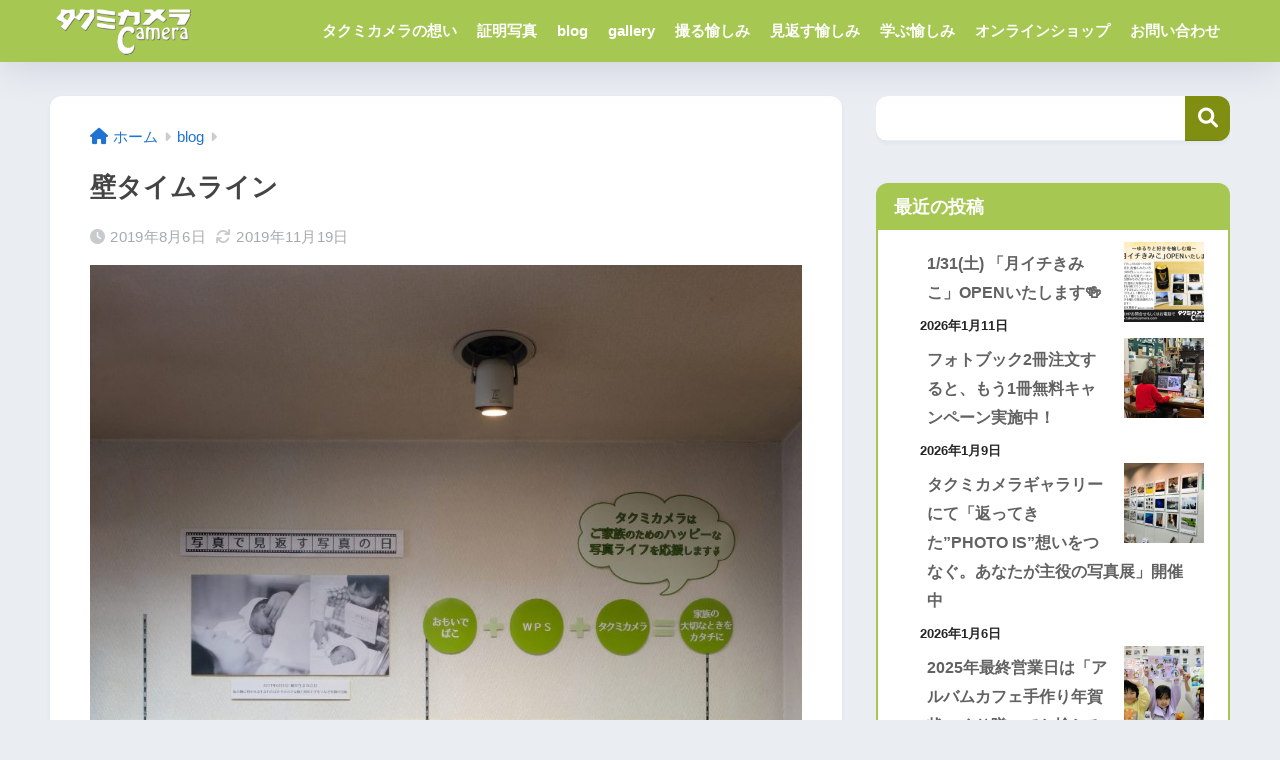

--- FILE ---
content_type: text/html; charset=UTF-8
request_url: https://www.takumicamera.com/blog/20190806/
body_size: 87412
content:

<!DOCTYPE html>
<html lang="ja">
<head>
  <meta charset="utf-8">
  <meta http-equiv="X-UA-Compatible" content="IE=edge">
  <meta name="HandheldFriendly" content="True">
  <meta name="MobileOptimized" content="320">
  <meta name="viewport" content="width=device-width, initial-scale=1, viewport-fit=cover"/>
  <meta name="msapplication-TileColor" content="#a6c752">
  <meta name="theme-color" content="#a6c752">
  <link rel="pingback" href="https://www.takumicamera.com/xmlrpc.php">
  <title>壁タイムライン | 丸の内の写真プリント現像の店【タクミカメラ】久屋大通駅 近く</title>
<style>
#wpadminbar #wp-admin-bar-wccp_free_top_button .ab-icon:before {
	content: "\f160";
	color: #02CA02;
	top: 3px;
}
#wpadminbar #wp-admin-bar-wccp_free_top_button .ab-icon {
	transform: rotate(45deg);
}
</style>
<meta name='robots' content='max-image-preview:large' />
	<style>img:is([sizes="auto" i], [sizes^="auto," i]) { contain-intrinsic-size: 3000px 1500px }</style>
	<link rel='dns-prefetch' href='//www.googletagmanager.com' />
<link rel='dns-prefetch' href='//fonts.googleapis.com' />
<link rel='dns-prefetch' href='//use.fontawesome.com' />
<link rel='dns-prefetch' href='//pagead2.googlesyndication.com' />
<link rel="alternate" type="application/rss+xml" title="丸の内の写真プリント現像の店【タクミカメラ】久屋大通駅 近く &raquo; フィード" href="https://www.takumicamera.com/feed/" />
<link rel="alternate" type="application/rss+xml" title="丸の内の写真プリント現像の店【タクミカメラ】久屋大通駅 近く &raquo; コメントフィード" href="https://www.takumicamera.com/comments/feed/" />
<script type="text/javascript">
/* <![CDATA[ */
window._wpemojiSettings = {"baseUrl":"https:\/\/s.w.org\/images\/core\/emoji\/15.0.3\/72x72\/","ext":".png","svgUrl":"https:\/\/s.w.org\/images\/core\/emoji\/15.0.3\/svg\/","svgExt":".svg","source":{"concatemoji":"https:\/\/www.takumicamera.com\/wp-includes\/js\/wp-emoji-release.min.js?ver=6.7.4"}};
/*! This file is auto-generated */
!function(i,n){var o,s,e;function c(e){try{var t={supportTests:e,timestamp:(new Date).valueOf()};sessionStorage.setItem(o,JSON.stringify(t))}catch(e){}}function p(e,t,n){e.clearRect(0,0,e.canvas.width,e.canvas.height),e.fillText(t,0,0);var t=new Uint32Array(e.getImageData(0,0,e.canvas.width,e.canvas.height).data),r=(e.clearRect(0,0,e.canvas.width,e.canvas.height),e.fillText(n,0,0),new Uint32Array(e.getImageData(0,0,e.canvas.width,e.canvas.height).data));return t.every(function(e,t){return e===r[t]})}function u(e,t,n){switch(t){case"flag":return n(e,"\ud83c\udff3\ufe0f\u200d\u26a7\ufe0f","\ud83c\udff3\ufe0f\u200b\u26a7\ufe0f")?!1:!n(e,"\ud83c\uddfa\ud83c\uddf3","\ud83c\uddfa\u200b\ud83c\uddf3")&&!n(e,"\ud83c\udff4\udb40\udc67\udb40\udc62\udb40\udc65\udb40\udc6e\udb40\udc67\udb40\udc7f","\ud83c\udff4\u200b\udb40\udc67\u200b\udb40\udc62\u200b\udb40\udc65\u200b\udb40\udc6e\u200b\udb40\udc67\u200b\udb40\udc7f");case"emoji":return!n(e,"\ud83d\udc26\u200d\u2b1b","\ud83d\udc26\u200b\u2b1b")}return!1}function f(e,t,n){var r="undefined"!=typeof WorkerGlobalScope&&self instanceof WorkerGlobalScope?new OffscreenCanvas(300,150):i.createElement("canvas"),a=r.getContext("2d",{willReadFrequently:!0}),o=(a.textBaseline="top",a.font="600 32px Arial",{});return e.forEach(function(e){o[e]=t(a,e,n)}),o}function t(e){var t=i.createElement("script");t.src=e,t.defer=!0,i.head.appendChild(t)}"undefined"!=typeof Promise&&(o="wpEmojiSettingsSupports",s=["flag","emoji"],n.supports={everything:!0,everythingExceptFlag:!0},e=new Promise(function(e){i.addEventListener("DOMContentLoaded",e,{once:!0})}),new Promise(function(t){var n=function(){try{var e=JSON.parse(sessionStorage.getItem(o));if("object"==typeof e&&"number"==typeof e.timestamp&&(new Date).valueOf()<e.timestamp+604800&&"object"==typeof e.supportTests)return e.supportTests}catch(e){}return null}();if(!n){if("undefined"!=typeof Worker&&"undefined"!=typeof OffscreenCanvas&&"undefined"!=typeof URL&&URL.createObjectURL&&"undefined"!=typeof Blob)try{var e="postMessage("+f.toString()+"("+[JSON.stringify(s),u.toString(),p.toString()].join(",")+"));",r=new Blob([e],{type:"text/javascript"}),a=new Worker(URL.createObjectURL(r),{name:"wpTestEmojiSupports"});return void(a.onmessage=function(e){c(n=e.data),a.terminate(),t(n)})}catch(e){}c(n=f(s,u,p))}t(n)}).then(function(e){for(var t in e)n.supports[t]=e[t],n.supports.everything=n.supports.everything&&n.supports[t],"flag"!==t&&(n.supports.everythingExceptFlag=n.supports.everythingExceptFlag&&n.supports[t]);n.supports.everythingExceptFlag=n.supports.everythingExceptFlag&&!n.supports.flag,n.DOMReady=!1,n.readyCallback=function(){n.DOMReady=!0}}).then(function(){return e}).then(function(){var e;n.supports.everything||(n.readyCallback(),(e=n.source||{}).concatemoji?t(e.concatemoji):e.wpemoji&&e.twemoji&&(t(e.twemoji),t(e.wpemoji)))}))}((window,document),window._wpemojiSettings);
/* ]]> */
</script>
<link rel='stylesheet' id='sng-stylesheet-css' href='https://www.takumicamera.com/wp-content/themes/sango-theme/style.css?version=3.9.11' type='text/css' media='all' />
<link rel='stylesheet' id='sng-option-css' href='https://www.takumicamera.com/wp-content/themes/sango-theme/entry-option.css?version=3.9.11' type='text/css' media='all' />
<link rel='stylesheet' id='sng-old-css-css' href='https://www.takumicamera.com/wp-content/themes/sango-theme/style-old.css?version=3.9.11' type='text/css' media='all' />
<link rel='stylesheet' id='sango_theme_gutenberg-style-css' href='https://www.takumicamera.com/wp-content/themes/sango-theme/library/gutenberg/dist/build/style-blocks.css?version=3.9.11' type='text/css' media='all' />
<style id='sango_theme_gutenberg-style-inline-css' type='text/css'>
:root{--sgb-main-color:#808f12;--sgb-pastel-color:#a6c752;--sgb-accent-color:#f9ac39;--sgb-widget-title-color:#faedd9;--sgb-widget-title-bg-color:#a6c752;--sgb-bg-color:#eaedf2;--wp--preset--color--sango-main:var(--sgb-main-color);--wp--preset--color--sango-pastel:var(--sgb-pastel-color);--wp--preset--color--sango-accent:var(--sgb-accent-color)}
</style>
<link rel='stylesheet' id='sng-googlefonts-css' href='https://fonts.googleapis.com/css?family=Quicksand%3A500%2C700&#038;display=swap' type='text/css' media='all' />
<link rel='stylesheet' id='sng-fontawesome-css' href='https://use.fontawesome.com/releases/v6.1.1/css/all.css' type='text/css' media='all' />
<style id='wp-emoji-styles-inline-css' type='text/css'>

	img.wp-smiley, img.emoji {
		display: inline !important;
		border: none !important;
		box-shadow: none !important;
		height: 1em !important;
		width: 1em !important;
		margin: 0 0.07em !important;
		vertical-align: -0.1em !important;
		background: none !important;
		padding: 0 !important;
	}
</style>
<link rel='stylesheet' id='wp-block-library-css' href='https://www.takumicamera.com/wp-includes/css/dist/block-library/style.min.css?ver=6.7.4' type='text/css' media='all' />
<style id='global-styles-inline-css' type='text/css'>
:root{--wp--preset--aspect-ratio--square: 1;--wp--preset--aspect-ratio--4-3: 4/3;--wp--preset--aspect-ratio--3-4: 3/4;--wp--preset--aspect-ratio--3-2: 3/2;--wp--preset--aspect-ratio--2-3: 2/3;--wp--preset--aspect-ratio--16-9: 16/9;--wp--preset--aspect-ratio--9-16: 9/16;--wp--preset--color--black: #000000;--wp--preset--color--cyan-bluish-gray: #abb8c3;--wp--preset--color--white: #ffffff;--wp--preset--color--pale-pink: #f78da7;--wp--preset--color--vivid-red: #cf2e2e;--wp--preset--color--luminous-vivid-orange: #ff6900;--wp--preset--color--luminous-vivid-amber: #fcb900;--wp--preset--color--light-green-cyan: #7bdcb5;--wp--preset--color--vivid-green-cyan: #00d084;--wp--preset--color--pale-cyan-blue: #8ed1fc;--wp--preset--color--vivid-cyan-blue: #0693e3;--wp--preset--color--vivid-purple: #9b51e0;--wp--preset--color--sango-main: var(--sgb-main-color);--wp--preset--color--sango-pastel: var(--sgb-pastel-color);--wp--preset--color--sango-accent: var(--sgb-accent-color);--wp--preset--color--sango-blue: #009EF3;--wp--preset--color--sango-orange: #ffb36b;--wp--preset--color--sango-red: #f88080;--wp--preset--color--sango-green: #90d581;--wp--preset--color--sango-black: #333;--wp--preset--color--sango-gray: gray;--wp--preset--color--sango-silver: whitesmoke;--wp--preset--color--sango-light-blue: #b4e0fa;--wp--preset--color--sango-light-red: #ffebeb;--wp--preset--color--sango-light-orange: #fff9e6;--wp--preset--gradient--vivid-cyan-blue-to-vivid-purple: linear-gradient(135deg,rgba(6,147,227,1) 0%,rgb(155,81,224) 100%);--wp--preset--gradient--light-green-cyan-to-vivid-green-cyan: linear-gradient(135deg,rgb(122,220,180) 0%,rgb(0,208,130) 100%);--wp--preset--gradient--luminous-vivid-amber-to-luminous-vivid-orange: linear-gradient(135deg,rgba(252,185,0,1) 0%,rgba(255,105,0,1) 100%);--wp--preset--gradient--luminous-vivid-orange-to-vivid-red: linear-gradient(135deg,rgba(255,105,0,1) 0%,rgb(207,46,46) 100%);--wp--preset--gradient--very-light-gray-to-cyan-bluish-gray: linear-gradient(135deg,rgb(238,238,238) 0%,rgb(169,184,195) 100%);--wp--preset--gradient--cool-to-warm-spectrum: linear-gradient(135deg,rgb(74,234,220) 0%,rgb(151,120,209) 20%,rgb(207,42,186) 40%,rgb(238,44,130) 60%,rgb(251,105,98) 80%,rgb(254,248,76) 100%);--wp--preset--gradient--blush-light-purple: linear-gradient(135deg,rgb(255,206,236) 0%,rgb(152,150,240) 100%);--wp--preset--gradient--blush-bordeaux: linear-gradient(135deg,rgb(254,205,165) 0%,rgb(254,45,45) 50%,rgb(107,0,62) 100%);--wp--preset--gradient--luminous-dusk: linear-gradient(135deg,rgb(255,203,112) 0%,rgb(199,81,192) 50%,rgb(65,88,208) 100%);--wp--preset--gradient--pale-ocean: linear-gradient(135deg,rgb(255,245,203) 0%,rgb(182,227,212) 50%,rgb(51,167,181) 100%);--wp--preset--gradient--electric-grass: linear-gradient(135deg,rgb(202,248,128) 0%,rgb(113,206,126) 100%);--wp--preset--gradient--midnight: linear-gradient(135deg,rgb(2,3,129) 0%,rgb(40,116,252) 100%);--wp--preset--font-size--small: 13px;--wp--preset--font-size--medium: 20px;--wp--preset--font-size--large: 36px;--wp--preset--font-size--x-large: 42px;--wp--preset--font-family--default: "Helvetica", "Arial", "Hiragino Kaku Gothic ProN", "Hiragino Sans", YuGothic, "Yu Gothic", "メイリオ", Meiryo, sans-serif;--wp--preset--font-family--notosans: "Noto Sans JP", var(--wp--preset--font-family--default);--wp--preset--font-family--mplusrounded: "M PLUS Rounded 1c", var(--wp--preset--font-family--default);--wp--preset--font-family--dfont: "Quicksand", var(--wp--preset--font-family--default);--wp--preset--spacing--20: 0.44rem;--wp--preset--spacing--30: 0.67rem;--wp--preset--spacing--40: 1rem;--wp--preset--spacing--50: 1.5rem;--wp--preset--spacing--60: 2.25rem;--wp--preset--spacing--70: 3.38rem;--wp--preset--spacing--80: 5.06rem;--wp--preset--shadow--natural: 6px 6px 9px rgba(0, 0, 0, 0.2);--wp--preset--shadow--deep: 12px 12px 50px rgba(0, 0, 0, 0.4);--wp--preset--shadow--sharp: 6px 6px 0px rgba(0, 0, 0, 0.2);--wp--preset--shadow--outlined: 6px 6px 0px -3px rgba(255, 255, 255, 1), 6px 6px rgba(0, 0, 0, 1);--wp--preset--shadow--crisp: 6px 6px 0px rgba(0, 0, 0, 1);--wp--custom--wrap--width: 92%;--wp--custom--wrap--default-width: 800px;--wp--custom--wrap--content-width: 1180px;--wp--custom--wrap--max-width: var(--wp--custom--wrap--content-width);--wp--custom--wrap--side: 30%;--wp--custom--wrap--gap: 2em;--wp--custom--wrap--mobile--padding: 15px;--wp--custom--shadow--large: 0 15px 30px -7px rgba(0, 12, 66, 0.15 );--wp--custom--shadow--large-hover: 0 40px 50px -15px rgba(0, 12, 66, 0.2 );--wp--custom--shadow--medium: 0 6px 13px -3px rgba(0, 12, 66, 0.1), 0 0px 1px rgba(0,30,100, 0.1 );--wp--custom--shadow--medium-hover: 0 12px 45px -9px rgb(0 0 0 / 23%);--wp--custom--shadow--solid: 0 1px 2px 0 rgba(24, 44, 84, 0.1), 0 1px 3px 1px rgba(24, 44, 84, 0.1);--wp--custom--shadow--solid-hover: 0 2px 4px 0 rgba(24, 44, 84, 0.1), 0 2px 8px 0 rgba(24, 44, 84, 0.1);--wp--custom--shadow--small: 0 2px 4px #4385bb12;--wp--custom--rounded--medium: 12px;--wp--custom--rounded--small: 6px;--wp--custom--widget--padding-horizontal: 18px;--wp--custom--widget--padding-vertical: 6px;--wp--custom--widget--icon-margin: 6px;--wp--custom--widget--gap: 2.5em;--wp--custom--entry--gap: 1.5rem;--wp--custom--entry--gap-mobile: 1rem;--wp--custom--entry--border-color: #eaedf2;--wp--custom--animation--fade-in: fadeIn 0.7s ease 0s 1 normal;--wp--custom--animation--header: fadeHeader 1s ease 0s 1 normal;--wp--custom--transition--default: 0.3s ease-in-out;--wp--custom--totop--opacity: 0.6;--wp--custom--totop--right: 18px;--wp--custom--totop--bottom: 20px;--wp--custom--totop--mobile--right: 15px;--wp--custom--totop--mobile--bottom: 10px;--wp--custom--toc--button--opacity: 0.6;--wp--custom--footer--column-gap: 40px;}:root { --wp--style--global--content-size: 900px;--wp--style--global--wide-size: 980px; }:where(body) { margin: 0; }.wp-site-blocks > .alignleft { float: left; margin-right: 2em; }.wp-site-blocks > .alignright { float: right; margin-left: 2em; }.wp-site-blocks > .aligncenter { justify-content: center; margin-left: auto; margin-right: auto; }:where(.wp-site-blocks) > * { margin-block-start: 1.5rem; margin-block-end: 0; }:where(.wp-site-blocks) > :first-child { margin-block-start: 0; }:where(.wp-site-blocks) > :last-child { margin-block-end: 0; }:root { --wp--style--block-gap: 1.5rem; }:root :where(.is-layout-flow) > :first-child{margin-block-start: 0;}:root :where(.is-layout-flow) > :last-child{margin-block-end: 0;}:root :where(.is-layout-flow) > *{margin-block-start: 1.5rem;margin-block-end: 0;}:root :where(.is-layout-constrained) > :first-child{margin-block-start: 0;}:root :where(.is-layout-constrained) > :last-child{margin-block-end: 0;}:root :where(.is-layout-constrained) > *{margin-block-start: 1.5rem;margin-block-end: 0;}:root :where(.is-layout-flex){gap: 1.5rem;}:root :where(.is-layout-grid){gap: 1.5rem;}.is-layout-flow > .alignleft{float: left;margin-inline-start: 0;margin-inline-end: 2em;}.is-layout-flow > .alignright{float: right;margin-inline-start: 2em;margin-inline-end: 0;}.is-layout-flow > .aligncenter{margin-left: auto !important;margin-right: auto !important;}.is-layout-constrained > .alignleft{float: left;margin-inline-start: 0;margin-inline-end: 2em;}.is-layout-constrained > .alignright{float: right;margin-inline-start: 2em;margin-inline-end: 0;}.is-layout-constrained > .aligncenter{margin-left: auto !important;margin-right: auto !important;}.is-layout-constrained > :where(:not(.alignleft):not(.alignright):not(.alignfull)){max-width: var(--wp--style--global--content-size);margin-left: auto !important;margin-right: auto !important;}.is-layout-constrained > .alignwide{max-width: var(--wp--style--global--wide-size);}body .is-layout-flex{display: flex;}.is-layout-flex{flex-wrap: wrap;align-items: center;}.is-layout-flex > :is(*, div){margin: 0;}body .is-layout-grid{display: grid;}.is-layout-grid > :is(*, div){margin: 0;}body{font-family: var(--sgb-font-family);padding-top: 0px;padding-right: 0px;padding-bottom: 0px;padding-left: 0px;}a:where(:not(.wp-element-button)){text-decoration: underline;}:root :where(.wp-element-button, .wp-block-button__link){background-color: #32373c;border-width: 0;color: #fff;font-family: inherit;font-size: inherit;line-height: inherit;padding: calc(0.667em + 2px) calc(1.333em + 2px);text-decoration: none;}.has-black-color{color: var(--wp--preset--color--black) !important;}.has-cyan-bluish-gray-color{color: var(--wp--preset--color--cyan-bluish-gray) !important;}.has-white-color{color: var(--wp--preset--color--white) !important;}.has-pale-pink-color{color: var(--wp--preset--color--pale-pink) !important;}.has-vivid-red-color{color: var(--wp--preset--color--vivid-red) !important;}.has-luminous-vivid-orange-color{color: var(--wp--preset--color--luminous-vivid-orange) !important;}.has-luminous-vivid-amber-color{color: var(--wp--preset--color--luminous-vivid-amber) !important;}.has-light-green-cyan-color{color: var(--wp--preset--color--light-green-cyan) !important;}.has-vivid-green-cyan-color{color: var(--wp--preset--color--vivid-green-cyan) !important;}.has-pale-cyan-blue-color{color: var(--wp--preset--color--pale-cyan-blue) !important;}.has-vivid-cyan-blue-color{color: var(--wp--preset--color--vivid-cyan-blue) !important;}.has-vivid-purple-color{color: var(--wp--preset--color--vivid-purple) !important;}.has-sango-main-color{color: var(--wp--preset--color--sango-main) !important;}.has-sango-pastel-color{color: var(--wp--preset--color--sango-pastel) !important;}.has-sango-accent-color{color: var(--wp--preset--color--sango-accent) !important;}.has-sango-blue-color{color: var(--wp--preset--color--sango-blue) !important;}.has-sango-orange-color{color: var(--wp--preset--color--sango-orange) !important;}.has-sango-red-color{color: var(--wp--preset--color--sango-red) !important;}.has-sango-green-color{color: var(--wp--preset--color--sango-green) !important;}.has-sango-black-color{color: var(--wp--preset--color--sango-black) !important;}.has-sango-gray-color{color: var(--wp--preset--color--sango-gray) !important;}.has-sango-silver-color{color: var(--wp--preset--color--sango-silver) !important;}.has-sango-light-blue-color{color: var(--wp--preset--color--sango-light-blue) !important;}.has-sango-light-red-color{color: var(--wp--preset--color--sango-light-red) !important;}.has-sango-light-orange-color{color: var(--wp--preset--color--sango-light-orange) !important;}.has-black-background-color{background-color: var(--wp--preset--color--black) !important;}.has-cyan-bluish-gray-background-color{background-color: var(--wp--preset--color--cyan-bluish-gray) !important;}.has-white-background-color{background-color: var(--wp--preset--color--white) !important;}.has-pale-pink-background-color{background-color: var(--wp--preset--color--pale-pink) !important;}.has-vivid-red-background-color{background-color: var(--wp--preset--color--vivid-red) !important;}.has-luminous-vivid-orange-background-color{background-color: var(--wp--preset--color--luminous-vivid-orange) !important;}.has-luminous-vivid-amber-background-color{background-color: var(--wp--preset--color--luminous-vivid-amber) !important;}.has-light-green-cyan-background-color{background-color: var(--wp--preset--color--light-green-cyan) !important;}.has-vivid-green-cyan-background-color{background-color: var(--wp--preset--color--vivid-green-cyan) !important;}.has-pale-cyan-blue-background-color{background-color: var(--wp--preset--color--pale-cyan-blue) !important;}.has-vivid-cyan-blue-background-color{background-color: var(--wp--preset--color--vivid-cyan-blue) !important;}.has-vivid-purple-background-color{background-color: var(--wp--preset--color--vivid-purple) !important;}.has-sango-main-background-color{background-color: var(--wp--preset--color--sango-main) !important;}.has-sango-pastel-background-color{background-color: var(--wp--preset--color--sango-pastel) !important;}.has-sango-accent-background-color{background-color: var(--wp--preset--color--sango-accent) !important;}.has-sango-blue-background-color{background-color: var(--wp--preset--color--sango-blue) !important;}.has-sango-orange-background-color{background-color: var(--wp--preset--color--sango-orange) !important;}.has-sango-red-background-color{background-color: var(--wp--preset--color--sango-red) !important;}.has-sango-green-background-color{background-color: var(--wp--preset--color--sango-green) !important;}.has-sango-black-background-color{background-color: var(--wp--preset--color--sango-black) !important;}.has-sango-gray-background-color{background-color: var(--wp--preset--color--sango-gray) !important;}.has-sango-silver-background-color{background-color: var(--wp--preset--color--sango-silver) !important;}.has-sango-light-blue-background-color{background-color: var(--wp--preset--color--sango-light-blue) !important;}.has-sango-light-red-background-color{background-color: var(--wp--preset--color--sango-light-red) !important;}.has-sango-light-orange-background-color{background-color: var(--wp--preset--color--sango-light-orange) !important;}.has-black-border-color{border-color: var(--wp--preset--color--black) !important;}.has-cyan-bluish-gray-border-color{border-color: var(--wp--preset--color--cyan-bluish-gray) !important;}.has-white-border-color{border-color: var(--wp--preset--color--white) !important;}.has-pale-pink-border-color{border-color: var(--wp--preset--color--pale-pink) !important;}.has-vivid-red-border-color{border-color: var(--wp--preset--color--vivid-red) !important;}.has-luminous-vivid-orange-border-color{border-color: var(--wp--preset--color--luminous-vivid-orange) !important;}.has-luminous-vivid-amber-border-color{border-color: var(--wp--preset--color--luminous-vivid-amber) !important;}.has-light-green-cyan-border-color{border-color: var(--wp--preset--color--light-green-cyan) !important;}.has-vivid-green-cyan-border-color{border-color: var(--wp--preset--color--vivid-green-cyan) !important;}.has-pale-cyan-blue-border-color{border-color: var(--wp--preset--color--pale-cyan-blue) !important;}.has-vivid-cyan-blue-border-color{border-color: var(--wp--preset--color--vivid-cyan-blue) !important;}.has-vivid-purple-border-color{border-color: var(--wp--preset--color--vivid-purple) !important;}.has-sango-main-border-color{border-color: var(--wp--preset--color--sango-main) !important;}.has-sango-pastel-border-color{border-color: var(--wp--preset--color--sango-pastel) !important;}.has-sango-accent-border-color{border-color: var(--wp--preset--color--sango-accent) !important;}.has-sango-blue-border-color{border-color: var(--wp--preset--color--sango-blue) !important;}.has-sango-orange-border-color{border-color: var(--wp--preset--color--sango-orange) !important;}.has-sango-red-border-color{border-color: var(--wp--preset--color--sango-red) !important;}.has-sango-green-border-color{border-color: var(--wp--preset--color--sango-green) !important;}.has-sango-black-border-color{border-color: var(--wp--preset--color--sango-black) !important;}.has-sango-gray-border-color{border-color: var(--wp--preset--color--sango-gray) !important;}.has-sango-silver-border-color{border-color: var(--wp--preset--color--sango-silver) !important;}.has-sango-light-blue-border-color{border-color: var(--wp--preset--color--sango-light-blue) !important;}.has-sango-light-red-border-color{border-color: var(--wp--preset--color--sango-light-red) !important;}.has-sango-light-orange-border-color{border-color: var(--wp--preset--color--sango-light-orange) !important;}.has-vivid-cyan-blue-to-vivid-purple-gradient-background{background: var(--wp--preset--gradient--vivid-cyan-blue-to-vivid-purple) !important;}.has-light-green-cyan-to-vivid-green-cyan-gradient-background{background: var(--wp--preset--gradient--light-green-cyan-to-vivid-green-cyan) !important;}.has-luminous-vivid-amber-to-luminous-vivid-orange-gradient-background{background: var(--wp--preset--gradient--luminous-vivid-amber-to-luminous-vivid-orange) !important;}.has-luminous-vivid-orange-to-vivid-red-gradient-background{background: var(--wp--preset--gradient--luminous-vivid-orange-to-vivid-red) !important;}.has-very-light-gray-to-cyan-bluish-gray-gradient-background{background: var(--wp--preset--gradient--very-light-gray-to-cyan-bluish-gray) !important;}.has-cool-to-warm-spectrum-gradient-background{background: var(--wp--preset--gradient--cool-to-warm-spectrum) !important;}.has-blush-light-purple-gradient-background{background: var(--wp--preset--gradient--blush-light-purple) !important;}.has-blush-bordeaux-gradient-background{background: var(--wp--preset--gradient--blush-bordeaux) !important;}.has-luminous-dusk-gradient-background{background: var(--wp--preset--gradient--luminous-dusk) !important;}.has-pale-ocean-gradient-background{background: var(--wp--preset--gradient--pale-ocean) !important;}.has-electric-grass-gradient-background{background: var(--wp--preset--gradient--electric-grass) !important;}.has-midnight-gradient-background{background: var(--wp--preset--gradient--midnight) !important;}.has-small-font-size{font-size: var(--wp--preset--font-size--small) !important;}.has-medium-font-size{font-size: var(--wp--preset--font-size--medium) !important;}.has-large-font-size{font-size: var(--wp--preset--font-size--large) !important;}.has-x-large-font-size{font-size: var(--wp--preset--font-size--x-large) !important;}.has-default-font-family{font-family: var(--wp--preset--font-family--default) !important;}.has-notosans-font-family{font-family: var(--wp--preset--font-family--notosans) !important;}.has-mplusrounded-font-family{font-family: var(--wp--preset--font-family--mplusrounded) !important;}.has-dfont-font-family{font-family: var(--wp--preset--font-family--dfont) !important;}
:root :where(.wp-block-button .wp-block-button__link){background-color: var(--wp--preset--color--sango-main);border-radius: var(--wp--custom--rounded--medium);color: #fff;font-size: 18px;font-weight: 600;padding-top: 0.4em;padding-right: 1.3em;padding-bottom: 0.4em;padding-left: 1.3em;}
:root :where(.wp-block-pullquote){font-size: 1.5em;line-height: 1.6;}
</style>
<link rel='stylesheet' id='contact-form-7-css' href='https://www.takumicamera.com/wp-content/plugins/contact-form-7/includes/css/styles.css' type='text/css' media='all' />
<link rel='stylesheet' id='child-style-css' href='https://www.takumicamera.com/wp-content/themes/sango-theme-child/style.css' type='text/css' media='all' />
<style id='akismet-widget-style-inline-css' type='text/css'>

			.a-stats {
				--akismet-color-mid-green: #357b49;
				--akismet-color-white: #fff;
				--akismet-color-light-grey: #f6f7f7;

				max-width: 350px;
				width: auto;
			}

			.a-stats * {
				all: unset;
				box-sizing: border-box;
			}

			.a-stats strong {
				font-weight: 600;
			}

			.a-stats a.a-stats__link,
			.a-stats a.a-stats__link:visited,
			.a-stats a.a-stats__link:active {
				background: var(--akismet-color-mid-green);
				border: none;
				box-shadow: none;
				border-radius: 8px;
				color: var(--akismet-color-white);
				cursor: pointer;
				display: block;
				font-family: -apple-system, BlinkMacSystemFont, 'Segoe UI', 'Roboto', 'Oxygen-Sans', 'Ubuntu', 'Cantarell', 'Helvetica Neue', sans-serif;
				font-weight: 500;
				padding: 12px;
				text-align: center;
				text-decoration: none;
				transition: all 0.2s ease;
			}

			/* Extra specificity to deal with TwentyTwentyOne focus style */
			.widget .a-stats a.a-stats__link:focus {
				background: var(--akismet-color-mid-green);
				color: var(--akismet-color-white);
				text-decoration: none;
			}

			.a-stats a.a-stats__link:hover {
				filter: brightness(110%);
				box-shadow: 0 4px 12px rgba(0, 0, 0, 0.06), 0 0 2px rgba(0, 0, 0, 0.16);
			}

			.a-stats .count {
				color: var(--akismet-color-white);
				display: block;
				font-size: 1.5em;
				line-height: 1.4;
				padding: 0 13px;
				white-space: nowrap;
			}
		
</style>
<script type="text/javascript" src="https://www.takumicamera.com/wp-includes/js/jquery/jquery.min.js?ver=3.7.1" id="jquery-core-js"></script>
<script type="text/javascript" src="https://www.takumicamera.com/wp-includes/js/jquery/jquery-migrate.min.js?ver=3.4.1" id="jquery-migrate-js"></script>

<!-- Site Kit によって追加された Google タグ（gtag.js）スニペット -->

<!-- Google アナリティクス スニペット (Site Kit が追加) -->
<script type="text/javascript" src="https://www.googletagmanager.com/gtag/js?id=GT-5MX2J4J" id="google_gtagjs-js" async></script>
<script type="text/javascript" id="google_gtagjs-js-after">
/* <![CDATA[ */
window.dataLayer = window.dataLayer || [];function gtag(){dataLayer.push(arguments);}
gtag("set","linker",{"domains":["www.takumicamera.com"]});
gtag("js", new Date());
gtag("set", "developer_id.dZTNiMT", true);
gtag("config", "GT-5MX2J4J");
/* ]]> */
</script>

<!-- Site Kit によって追加された終了 Google タグ（gtag.js）スニペット -->
<link rel="https://api.w.org/" href="https://www.takumicamera.com/wp-json/" /><link rel="alternate" title="JSON" type="application/json" href="https://www.takumicamera.com/wp-json/wp/v2/posts/11990" /><link rel="EditURI" type="application/rsd+xml" title="RSD" href="https://www.takumicamera.com/xmlrpc.php?rsd" />
<link rel="canonical" href="https://www.takumicamera.com/blog/20190806/" />
<link rel='shortlink' href='https://www.takumicamera.com/?p=11990' />
<link rel="alternate" title="oEmbed (JSON)" type="application/json+oembed" href="https://www.takumicamera.com/wp-json/oembed/1.0/embed?url=https%3A%2F%2Fwww.takumicamera.com%2Fblog%2F20190806%2F" />
<link rel="alternate" title="oEmbed (XML)" type="text/xml+oembed" href="https://www.takumicamera.com/wp-json/oembed/1.0/embed?url=https%3A%2F%2Fwww.takumicamera.com%2Fblog%2F20190806%2F&#038;format=xml" />
<meta name="generator" content="Site Kit by Google 1.147.0" />		<script type="text/javascript">
				(function(c,l,a,r,i,t,y){
					c[a]=c[a]||function(){(c[a].q=c[a].q||[]).push(arguments)};t=l.createElement(r);t.async=1;
					t.src="https://www.clarity.ms/tag/"+i+"?ref=wordpress";y=l.getElementsByTagName(r)[0];y.parentNode.insertBefore(t,y);
				})(window, document, "clarity", "script", "l12522bt83");
		</script>
		<script id="wpcp_disable_selection" type="text/javascript">
var image_save_msg='You are not allowed to save images!';
	var no_menu_msg='Context Menu disabled!';
	var smessage = "Content is protected !!";

function disableEnterKey(e)
{
	var elemtype = e.target.tagName;
	
	elemtype = elemtype.toUpperCase();
	
	if (elemtype == "TEXT" || elemtype == "TEXTAREA" || elemtype == "INPUT" || elemtype == "PASSWORD" || elemtype == "SELECT" || elemtype == "OPTION" || elemtype == "EMBED")
	{
		elemtype = 'TEXT';
	}
	
	if (e.ctrlKey){
     var key;
     if(window.event)
          key = window.event.keyCode;     //IE
     else
          key = e.which;     //firefox (97)
    //if (key != 17) alert(key);
     if (elemtype!= 'TEXT' && (key == 97 || key == 65 || key == 67 || key == 99 || key == 88 || key == 120 || key == 26 || key == 85  || key == 86 || key == 83 || key == 43 || key == 73))
     {
		if(wccp_free_iscontenteditable(e)) return true;
		show_wpcp_message('You are not allowed to copy content or view source');
		return false;
     }else
     	return true;
     }
}


/*For contenteditable tags*/
function wccp_free_iscontenteditable(e)
{
	var e = e || window.event; // also there is no e.target property in IE. instead IE uses window.event.srcElement
  	
	var target = e.target || e.srcElement;

	var elemtype = e.target.nodeName;
	
	elemtype = elemtype.toUpperCase();
	
	var iscontenteditable = "false";
		
	if(typeof target.getAttribute!="undefined" ) iscontenteditable = target.getAttribute("contenteditable"); // Return true or false as string
	
	var iscontenteditable2 = false;
	
	if(typeof target.isContentEditable!="undefined" ) iscontenteditable2 = target.isContentEditable; // Return true or false as boolean

	if(target.parentElement.isContentEditable) iscontenteditable2 = true;
	
	if (iscontenteditable == "true" || iscontenteditable2 == true)
	{
		if(typeof target.style!="undefined" ) target.style.cursor = "text";
		
		return true;
	}
}

////////////////////////////////////
function disable_copy(e)
{	
	var e = e || window.event; // also there is no e.target property in IE. instead IE uses window.event.srcElement
	
	var elemtype = e.target.tagName;
	
	elemtype = elemtype.toUpperCase();
	
	if (elemtype == "TEXT" || elemtype == "TEXTAREA" || elemtype == "INPUT" || elemtype == "PASSWORD" || elemtype == "SELECT" || elemtype == "OPTION" || elemtype == "EMBED")
	{
		elemtype = 'TEXT';
	}
	
	if(wccp_free_iscontenteditable(e)) return true;
	
	var isSafari = /Safari/.test(navigator.userAgent) && /Apple Computer/.test(navigator.vendor);
	
	var checker_IMG = '';
	if (elemtype == "IMG" && checker_IMG == 'checked' && e.detail >= 2) {show_wpcp_message(alertMsg_IMG);return false;}
	if (elemtype != "TEXT")
	{
		if (smessage !== "" && e.detail == 2)
			show_wpcp_message(smessage);
		
		if (isSafari)
			return true;
		else
			return false;
	}	
}

//////////////////////////////////////////
function disable_copy_ie()
{
	var e = e || window.event;
	var elemtype = window.event.srcElement.nodeName;
	elemtype = elemtype.toUpperCase();
	if(wccp_free_iscontenteditable(e)) return true;
	if (elemtype == "IMG") {show_wpcp_message(alertMsg_IMG);return false;}
	if (elemtype != "TEXT" && elemtype != "TEXTAREA" && elemtype != "INPUT" && elemtype != "PASSWORD" && elemtype != "SELECT" && elemtype != "OPTION" && elemtype != "EMBED")
	{
		return false;
	}
}	
function reEnable()
{
	return true;
}
document.onkeydown = disableEnterKey;
document.onselectstart = disable_copy_ie;
if(navigator.userAgent.indexOf('MSIE')==-1)
{
	document.onmousedown = disable_copy;
	document.onclick = reEnable;
}
function disableSelection(target)
{
    //For IE This code will work
    if (typeof target.onselectstart!="undefined")
    target.onselectstart = disable_copy_ie;
    
    //For Firefox This code will work
    else if (typeof target.style.MozUserSelect!="undefined")
    {target.style.MozUserSelect="none";}
    
    //All other  (ie: Opera) This code will work
    else
    target.onmousedown=function(){return false}
    target.style.cursor = "default";
}
//Calling the JS function directly just after body load
window.onload = function(){disableSelection(document.body);};

//////////////////special for safari Start////////////////
var onlongtouch;
var timer;
var touchduration = 1000; //length of time we want the user to touch before we do something

var elemtype = "";
function touchstart(e) {
	var e = e || window.event;
  // also there is no e.target property in IE.
  // instead IE uses window.event.srcElement
  	var target = e.target || e.srcElement;
	
	elemtype = window.event.srcElement.nodeName;
	
	elemtype = elemtype.toUpperCase();
	
	if(!wccp_pro_is_passive()) e.preventDefault();
	if (!timer) {
		timer = setTimeout(onlongtouch, touchduration);
	}
}

function touchend() {
    //stops short touches from firing the event
    if (timer) {
        clearTimeout(timer);
        timer = null;
    }
	onlongtouch();
}

onlongtouch = function(e) { //this will clear the current selection if anything selected
	
	if (elemtype != "TEXT" && elemtype != "TEXTAREA" && elemtype != "INPUT" && elemtype != "PASSWORD" && elemtype != "SELECT" && elemtype != "EMBED" && elemtype != "OPTION")	
	{
		if (window.getSelection) {
			if (window.getSelection().empty) {  // Chrome
			window.getSelection().empty();
			} else if (window.getSelection().removeAllRanges) {  // Firefox
			window.getSelection().removeAllRanges();
			}
		} else if (document.selection) {  // IE?
			document.selection.empty();
		}
		return false;
	}
};

document.addEventListener("DOMContentLoaded", function(event) { 
    window.addEventListener("touchstart", touchstart, false);
    window.addEventListener("touchend", touchend, false);
});

function wccp_pro_is_passive() {

  var cold = false,
  hike = function() {};

  try {
	  const object1 = {};
  var aid = Object.defineProperty(object1, 'passive', {
  get() {cold = true}
  });
  window.addEventListener('test', hike, aid);
  window.removeEventListener('test', hike, aid);
  } catch (e) {}

  return cold;
}
/*special for safari End*/
</script>
<script id="wpcp_disable_Right_Click" type="text/javascript">
document.ondragstart = function() { return false;}
	function nocontext(e) {
	   return false;
	}
	document.oncontextmenu = nocontext;
</script>
<meta property="og:title" content="壁タイムライン" />
<meta property="og:description" content="今日も外は危険なくらい暑いですね～ ロシアで撮影中のスーさんは、朝寒くてダウンジャケットを着たとか…。 ところこ変わればですね～ さて、ここ数日かけて、おもいでばこコーナーの周りをこそこそと組みなおしておりましたが… 題 ... " />
<meta property="og:type" content="article" />
<meta property="og:url" content="https://www.takumicamera.com/blog/20190806/" />
<meta property="og:image" content="https://www.takumicamera.com/wp-content/uploads/2019/08/DSCF1368-644x966.jpg" />
<meta name="thumbnail" content="https://www.takumicamera.com/wp-content/uploads/2019/08/DSCF1368-644x966.jpg" />
<meta property="og:site_name" content="丸の内の写真プリント現像の店【タクミカメラ】久屋大通駅 近く" />
<meta name="twitter:card" content="summary_large_image" />
<script data-ad-client="ca-pub-9060381281598376" async src="https://pagead2.googlesyndication.com/pagead/js/adsbygoogle.js"></script>
<!-- Site Kit が追加した Google AdSense メタタグ -->
<meta name="google-adsense-platform-account" content="ca-host-pub-2644536267352236">
<meta name="google-adsense-platform-domain" content="sitekit.withgoogle.com">
<!-- Site Kit が追加した End Google AdSense メタタグ -->

<!-- Google AdSense スニペット (Site Kit が追加) -->
<script type="text/javascript" async="async" src="https://pagead2.googlesyndication.com/pagead/js/adsbygoogle.js?client=ca-pub-9060381281598376&amp;host=ca-host-pub-2644536267352236" crossorigin="anonymous"></script>

<!-- (ここまで) Google AdSense スニペット (Site Kit が追加) -->
<link rel="icon" href="https://www.takumicamera.com/wp-content/uploads/2015/08/cropped-名称未設定-9.png" sizes="32x32" />
<link rel="icon" href="https://www.takumicamera.com/wp-content/uploads/2015/08/cropped-名称未設定-9.png" sizes="192x192" />
<link rel="apple-touch-icon" href="https://www.takumicamera.com/wp-content/uploads/2015/08/cropped-名称未設定-9.png" />
<meta name="msapplication-TileImage" content="https://www.takumicamera.com/wp-content/uploads/2015/08/cropped-名称未設定-9.png" />
		<style type="text/css" id="wp-custom-css">
			/*
ここに独自の CSS を追加することができます。

詳しくは上のヘルプアイコンをクリックしてください。
*/
.sns-btn__item.hatebu {display: none;}/*はてブを消す*/
.sns-btn__item.pkt {display: none;}/*Pocketを消す*/
.sns-btn__item.line {display: none;}/*LINEを消す*/		</style>
		<style> a{color:#2173d1}.header, .drawer__title{background-color:#a6c752}#logo a{color:#faedd9}.desktop-nav li a , .mobile-nav li a, #drawer__open, .header-search__open, .drawer__title{color:#FFF}.drawer__title__close span, .drawer__title__close span:before{background:#FFF}.desktop-nav li:after{background:#FFF}.mobile-nav .current-menu-item{border-bottom-color:#FFF}.widgettitle, .sidebar .wp-block-group h2, .drawer .wp-block-group h2{color:#faedd9;background-color:#a6c752}#footer-menu a, .copyright{color:#FFF}#footer-menu{background-color:#a6c752}.footer{background-color:#e0e4eb}.footer, .footer a, .footer .widget ul li a{color:#3c3c3c}body{font-size:100%}@media only screen and (min-width:481px){body{font-size:107%}}@media only screen and (min-width:1030px){body{font-size:107%}}.totop{background:#ffd412}.header-info a{color:#FFF;background:linear-gradient(95deg, #738bff, #85e3ec)}.fixed-menu ul{background:#FFF}.fixed-menu a{color:#a2a7ab}.fixed-menu .current-menu-item a, .fixed-menu ul li a.active{color:#009EF3}.post-tab{background:#FFF}.post-tab > div{color:#a7a7a7}body{--sgb-font-family:var(--wp--preset--font-family--default)}#fixed_sidebar{top:0px}:target{scroll-margin-top:0px}.Threads:before{background-image:url("https://www.takumicamera.com/wp-content/themes/sango-theme/library/images/threads.svg")}.profile-sns li .Threads:before{background-image:url("https://www.takumicamera.com/wp-content/themes/sango-theme/library/images/threads-outline.svg")}.X:before{background-image:url("https://www.takumicamera.com/wp-content/themes/sango-theme/library/images/x-circle.svg")}</style></head>
<body class="post-template-default single single-post postid-11990 single-format-standard unselectable fa5">
    <div id="container"> 
  			<header class="header
			">
				<div id="inner-header" class="wrap">
		<div id="logo" class="header-logo h1 dfont">
	<a href="https://www.takumicamera.com/" class="header-logo__link">
				<img src="https://www.takumicamera.com/wp-content/uploads/2019/02/b0c47742eced9e311599c212496f9152.png" alt="丸の内の写真プリント現像の店【タクミカメラ】久屋大通駅 近く" width="907" height="332" class="header-logo__img">
					</a>
	</div>
	<div class="header-search">
		<input type="checkbox" class="header-search__input" id="header-search-input" onclick="document.querySelector('.header-search__modal .searchform__input').focus()">
	<label class="header-search__close" for="header-search-input"></label>
	<div class="header-search__modal">
	
<form role="search" method="get" class="searchform" action="https://www.takumicamera.com/">
  <div>
    <input type="search" class="searchform__input" name="s" value="" placeholder="検索" />
    <button type="submit" class="searchform__submit" aria-label="検索"><i class="fas fa-search" aria-hidden="true"></i></button>
  </div>
</form>

	</div>
</div>	<nav class="desktop-nav clearfix"><ul id="menu-%e6%96%b0%e3%83%a1%e3%83%8b%e3%83%a5%e3%83%bc" class="menu"><li id="menu-item-18049" class="menu-item menu-item-type-post_type menu-item-object-page menu-item-18049"><a href="https://www.takumicamera.com/about-us/">タクミカメラの想い</a></li>
<li id="menu-item-12972" class="menu-item menu-item-type-post_type menu-item-object-page menu-item-12972"><a href="https://www.takumicamera.com/id-photo/">証明写真</a></li>
<li id="menu-item-18085" class="menu-item menu-item-type-taxonomy menu-item-object-category current-post-ancestor current-menu-parent current-post-parent menu-item-has-children menu-item-18085"><a href="https://www.takumicamera.com/category/blog/">blog</a>
<ul class="sub-menu">
	<li id="menu-item-19412" class="menu-item menu-item-type-taxonomy menu-item-object-category menu-item-19412"><a href="https://www.takumicamera.com/category/blog/%e3%82%ae%e3%83%a3%e3%83%a9%e3%83%aa%e3%83%bc/">ギャラリー</a></li>
	<li id="menu-item-18089" class="menu-item menu-item-type-taxonomy menu-item-object-category menu-item-18089"><a href="https://www.takumicamera.com/category/blog/event/">撮影会・イベント・カメラレッスン</a></li>
	<li id="menu-item-18087" class="menu-item menu-item-type-taxonomy menu-item-object-category current-post-ancestor current-menu-parent current-post-parent menu-item-18087"><a href="https://www.takumicamera.com/category/blog/shashinnseiri/">写真整理・アルバム・フォトブック代行作成</a></li>
	<li id="menu-item-18088" class="menu-item menu-item-type-taxonomy menu-item-object-category menu-item-18088"><a href="https://www.takumicamera.com/category/blog/goods/">goods</a></li>
	<li id="menu-item-18091" class="menu-item menu-item-type-post_type menu-item-object-page menu-item-18091"><a target="_blank" href="https://www.takumicamera.com/oldblog/">2016年8月までのblog</a></li>
</ul>
</li>
<li id="menu-item-18335" class="menu-item menu-item-type-post_type menu-item-object-page menu-item-18335"><a href="https://www.takumicamera.com/gallery/">gallery</a></li>
<li id="menu-item-12969" class="menu-item menu-item-type-post_type menu-item-object-page menu-item-has-children menu-item-12969"><a href="https://www.takumicamera.com/toru/">撮る愉しみ</a>
<ul class="sub-menu">
	<li id="menu-item-13065" class="menu-item menu-item-type-post_type menu-item-object-page menu-item-13065"><a href="https://www.takumicamera.com/touchtry/">FUJIFILM Xシリーズ　タッチ＆トライ＆レンタル</a></li>
	<li id="menu-item-19373" class="menu-item menu-item-type-post_type menu-item-object-page menu-item-19373"><a href="https://www.takumicamera.com/camerasoudan/">カメラの使い方・写真の撮り方相談室</a></li>
	<li id="menu-item-12974" class="menu-item menu-item-type-post_type menu-item-object-page menu-item-12974"><a href="https://www.takumicamera.com/sakurasling/">サクラカメラスリング販売</a></li>
	<li id="menu-item-13585" class="menu-item menu-item-type-post_type menu-item-object-page menu-item-13585"><a href="https://www.takumicamera.com/sell/">チェキ・カメラ販売</a></li>
	<li id="menu-item-13294" class="menu-item menu-item-type-post_type menu-item-object-page menu-item-13294"><a href="https://www.takumicamera.com/gonirocamera/">リメイクフィルムカメラ販売</a></li>
	<li id="menu-item-15400" class="menu-item menu-item-type-post_type menu-item-object-page menu-item-15400"><a href="https://www.takumicamera.com/film-hanbai/">フィルム販売</a></li>
	<li id="menu-item-13765" class="menu-item menu-item-type-post_type menu-item-object-page menu-item-13765"><a href="https://www.takumicamera.com/filmcamera-tenken/">フィルムカメラの点検パック</a></li>
	<li id="menu-item-13060" class="menu-item menu-item-type-post_type menu-item-object-page menu-item-13060"><a href="https://www.takumicamera.com/satuei/">撮影会いろいろやってます！</a></li>
	<li id="menu-item-12976" class="menu-item menu-item-type-post_type menu-item-object-page menu-item-12976"><a href="https://www.takumicamera.com/happyphoto/">ハッピーフォトレッスン</a></li>
	<li id="menu-item-13064" class="menu-item menu-item-type-post_type menu-item-object-page menu-item-13064"><a href="https://www.takumicamera.com/kids-happyphoto/">キッズハッピーフォトレッスン</a></li>
	<li id="menu-item-13066" class="menu-item menu-item-type-post_type menu-item-object-page menu-item-13066"><a href="https://www.takumicamera.com/osanpo/">フィルムカメラとおさんぽし隊</a></li>
</ul>
</li>
<li id="menu-item-12970" class="menu-item menu-item-type-post_type menu-item-object-page menu-item-has-children menu-item-12970"><a href="https://www.takumicamera.com/mikaesu/">見返す愉しみ</a>
<ul class="sub-menu">
	<li id="menu-item-19846" class="menu-item menu-item-type-post_type menu-item-object-page menu-item-19846"><a href="https://www.takumicamera.com/gallery/">gallery</a></li>
	<li id="menu-item-19367" class="menu-item menu-item-type-post_type menu-item-object-page menu-item-19367"><a href="https://www.takumicamera.com/tukiitikimiko/">月イチきみこ～ゆるりと好きを愉しむ場～</a></li>
	<li id="menu-item-13801" class="menu-item menu-item-type-post_type menu-item-object-page menu-item-13801"><a href="https://www.takumicamera.com/yearalbum-daikou/">イヤーアルバム/フォトブック代行作成サービス</a></li>
	<li id="menu-item-13324" class="menu-item menu-item-type-post_type menu-item-object-page menu-item-13324"><a href="https://www.takumicamera.com/omoide/">おもいでばこ販売</a></li>
	<li id="menu-item-13071" class="menu-item menu-item-type-post_type menu-item-object-page menu-item-13071"><a href="https://www.takumicamera.com/film/">ネガフィルム現像＆ネガプリント</a></li>
	<li id="menu-item-13343" class="menu-item menu-item-type-post_type menu-item-object-page menu-item-13343"><a href="https://www.takumicamera.com/net/">ネットプリント注文</a></li>
	<li id="menu-item-13070" class="menu-item menu-item-type-post_type menu-item-object-page menu-item-13070"><a href="https://www.takumicamera.com/digital/">デジカメ＆スマホプリント</a></li>
	<li id="menu-item-13479" class="menu-item menu-item-type-post_type menu-item-object-page menu-item-13479"><a href="https://www.takumicamera.com/wonder-print-station/">Wonder Print Station</a></li>
	<li id="menu-item-13551" class="menu-item menu-item-type-post_type menu-item-object-page menu-item-13551"><a href="https://www.takumicamera.com/photo-calendar-coyomi/">PHOTO CALENDAR COYOMI</a></li>
	<li id="menu-item-13366" class="menu-item menu-item-type-post_type menu-item-object-page menu-item-13366"><a href="https://www.takumicamera.com/photozine/">PhotoZINE</a></li>
	<li id="menu-item-14200" class="menu-item menu-item-type-post_type menu-item-object-page menu-item-14200"><a href="https://www.takumicamera.com/wall-decor/">WALL DECOR</a></li>
	<li id="menu-item-13531" class="menu-item menu-item-type-post_type menu-item-object-page menu-item-13531"><a href="https://www.takumicamera.com/photo-goods/">PHOTO GOODS</a></li>
	<li id="menu-item-13068" class="menu-item menu-item-type-post_type menu-item-object-page menu-item-13068"><a href="https://www.takumicamera.com/photobook/">フォトブック</a></li>
	<li id="menu-item-13067" class="menu-item menu-item-type-post_type menu-item-object-page menu-item-13067"><a href="https://www.takumicamera.com/yearalbum/">イヤーアルバム</a></li>
	<li id="menu-item-13341" class="menu-item menu-item-type-post_type menu-item-object-page menu-item-13341"><a href="https://www.takumicamera.com/yearalbum-lesson/">ハッピーイヤーアルバム(フォトブック)プライベートレッスン</a></li>
	<li id="menu-item-13059" class="menu-item menu-item-type-post_type menu-item-object-page menu-item-13059"><a href="https://www.takumicamera.com/shaprise/">写プライズ！</a></li>
	<li id="menu-item-12975" class="menu-item menu-item-type-post_type menu-item-object-page menu-item-12975"><a href="https://www.takumicamera.com/album-cafe/">アルバムカフェ(小さなアトリエ)</a></li>
	<li id="menu-item-13254" class="menu-item menu-item-type-post_type menu-item-object-page menu-item-13254"><a href="https://www.takumicamera.com/onaka/">おなかのアルバム</a></li>
	<li id="menu-item-13533" class="menu-item menu-item-type-post_type menu-item-object-page menu-item-13533"><a href="https://www.takumicamera.com/postcard/">ポストカード</a></li>
	<li id="menu-item-12977" class="menu-item menu-item-type-post_type menu-item-object-page menu-item-12977"><a href="https://www.takumicamera.com/albumcafe-nenga/">手作り年賀状つくり隊</a></li>
	<li id="menu-item-13062" class="menu-item menu-item-type-post_type menu-item-object-page menu-item-13062"><a href="https://www.takumicamera.com/photo-is/">“PHOTO IS” 想いをつなぐ。あなたが主役の写真展</a></li>
</ul>
</li>
<li id="menu-item-12971" class="menu-item menu-item-type-post_type menu-item-object-page menu-item-has-children menu-item-12971"><a href="https://www.takumicamera.com/manabu/">学ぶ愉しみ</a>
<ul class="sub-menu">
	<li id="menu-item-14545" class="menu-item menu-item-type-post_type menu-item-object-page menu-item-14545"><a href="https://www.takumicamera.com/shuttyo-kousi/">写真で笑顔！出張講座</a></li>
	<li id="menu-item-19357" class="menu-item menu-item-type-post_type menu-item-object-page menu-item-19357"><a href="https://www.takumicamera.com/9photos/">写真×心理 WS「９photos～9枚の写真から自分を知る～」</a></li>
	<li id="menu-item-13063" class="menu-item menu-item-type-post_type menu-item-object-page menu-item-13063"><a href="https://www.takumicamera.com/shasinseri-advisor/">写真整理初級アドバイザー認定研修</a></li>
	<li id="menu-item-12981" class="menu-item menu-item-type-post_type menu-item-object-page menu-item-12981"><a href="https://www.takumicamera.com/nantokasitai/">写真整理相談室「溜め込んだ写真とデータなんとかし隊」</a></li>
	<li id="menu-item-19354" class="menu-item menu-item-type-post_type menu-item-object-page menu-item-19354"><a href="https://www.takumicamera.com/camerasoudan/">カメラの使い方・写真の撮り方相談室</a></li>
	<li id="menu-item-12978" class="menu-item menu-item-type-post_type menu-item-object-page menu-item-12978"><a href="https://www.takumicamera.com/happyphoto/">ハッピーフォトレッスン</a></li>
	<li id="menu-item-12979" class="menu-item menu-item-type-post_type menu-item-object-page menu-item-12979"><a href="https://www.takumicamera.com/kids-happyphoto/">キッズハッピーフォトレッスン</a></li>
	<li id="menu-item-13241" class="menu-item menu-item-type-post_type menu-item-object-page menu-item-13241"><a href="https://www.takumicamera.com/yearalbum-lesson/">ハッピーイヤーアルバム(フォトブック)プライベートレッスン</a></li>
	<li id="menu-item-19366" class="menu-item menu-item-type-post_type menu-item-object-page menu-item-19366"><a href="https://www.takumicamera.com/tukiitikimiko/">月イチきみこ～ゆるりと好きを愉しむ場～</a></li>
</ul>
</li>
<li id="menu-item-13646" class="menu-item menu-item-type-custom menu-item-object-custom menu-item-has-children menu-item-13646"><a target="_blank" href="https://takumicamera.shop/ec">オンラインショップ</a>
<ul class="sub-menu">
	<li id="menu-item-13521" class="menu-item menu-item-type-post_type menu-item-object-page menu-item-13521"><a href="https://www.takumicamera.com/online-riyou/">オンラインショップのご利用について</a></li>
</ul>
</li>
<li id="menu-item-13073" class="menu-item menu-item-type-post_type menu-item-object-page menu-item-13073"><a href="https://www.takumicamera.com/toiawase/">お問い合わせ</a></li>
</ul></nav></div>
	</header>
		  <div id="content">
    <div id="inner-content" class="wrap cf">
      <main id="main">
                  <article id="entry" class="post-11990 post type-post status-publish format-standard has-post-thumbnail category-blog category-shashinnseiri">
            <header class="article-header entry-header">
	<nav id="breadcrumb" class="breadcrumb"><ul itemscope itemtype="http://schema.org/BreadcrumbList"><li itemprop="itemListElement" itemscope itemtype="http://schema.org/ListItem"><a href="https://www.takumicamera.com" itemprop="item"><span itemprop="name">ホーム</span></a><meta itemprop="position" content="1" /></li><li itemprop="itemListElement" itemscope itemtype="http://schema.org/ListItem"><a href="https://www.takumicamera.com/category/blog/" itemprop="item"><span itemprop="name">blog</span></a><meta itemprop="position" content="2" /></li></ul></nav>		<h1 class="entry-title single-title">壁タイムライン</h1>
		<div class="entry-meta vcard">
	<time class="pubdate entry-time" itemprop="datePublished" datetime="2019-08-06">2019年8月6日</time><time class="updated entry-time" itemprop="dateModified" datetime="2019-11-19">2019年11月19日</time>	</div>
		<p class="post-thumbnail"><img width="940" height="1410" src="https://www.takumicamera.com/wp-content/uploads/2019/08/DSCF1368-940x1410.jpg" class="attachment-thumb-940 size-thumb-940 wp-post-image" alt="" decoding="async" fetchpriority="high" srcset="https://www.takumicamera.com/wp-content/uploads/2019/08/DSCF1368-940x1410.jpg 940w, https://www.takumicamera.com/wp-content/uploads/2019/08/DSCF1368-200x300.jpg 200w, https://www.takumicamera.com/wp-content/uploads/2019/08/DSCF1368-768x1152.jpg 768w, https://www.takumicamera.com/wp-content/uploads/2019/08/DSCF1368-644x966.jpg 644w" sizes="(max-width: 940px) 100vw, 940px" /></p>
			<input type="checkbox" id="fab">
	<label class="fab-btn extended-fab main-c" for="fab"><i class="fas fa-share-alt" aria-hidden="true"></i></label>
	<label class="fab__close-cover" for="fab"></label>
			<div id="fab__contents">
		<div class="fab__contents-main dfont">
		<label class="fab__contents__close" for="fab"><span></span></label>
		<p class="fab__contents_title">SHARE</p>
					<div class="fab__contents_img" style="background-image: url(https://www.takumicamera.com/wp-content/uploads/2019/08/DSCF1368-520x300.jpg);">
			</div>
					<div class="sns-btn
		 sns-dif	">
				<ul>
			<li class="tw sns-btn__item">
		<a href="https://twitter.com/intent/tweet?url=https%3A%2F%2Fwww.takumicamera.com%2Fblog%2F20190806%2F&text=%E5%A3%81%E3%82%BF%E3%82%A4%E3%83%A0%E3%83%A9%E3%82%A4%E3%83%B3%EF%BD%9C%E4%B8%B8%E3%81%AE%E5%86%85%E3%81%AE%E5%86%99%E7%9C%9F%E3%83%97%E3%83%AA%E3%83%B3%E3%83%88%E7%8F%BE%E5%83%8F%E3%81%AE%E5%BA%97%E3%80%90%E3%82%BF%E3%82%AF%E3%83%9F%E3%82%AB%E3%83%A1%E3%83%A9%E3%80%91%E4%B9%85%E5%B1%8B%E5%A4%A7%E9%80%9A%E9%A7%85+%E8%BF%91%E3%81%8F" target="_blank" rel="nofollow noopener noreferrer" aria-label="Xでシェアする">
		<img alt="" src="https://www.takumicamera.com/wp-content/themes/sango-theme/library/images/x.svg">
		<span class="share_txt">ポスト</span>
		</a>
			</li>
					<li class="fb sns-btn__item">
		<a href="https://www.facebook.com/share.php?u=https%3A%2F%2Fwww.takumicamera.com%2Fblog%2F20190806%2F" target="_blank" rel="nofollow noopener noreferrer" aria-label="Facebookでシェアする">
		<i class="fab fa-facebook" aria-hidden="true"></i>		<span class="share_txt">シェア</span>
		</a>
			</li>
					<li class="hatebu sns-btn__item">
		<a href="http://b.hatena.ne.jp/add?mode=confirm&url=https%3A%2F%2Fwww.takumicamera.com%2Fblog%2F20190806%2F&title=%E5%A3%81%E3%82%BF%E3%82%A4%E3%83%A0%E3%83%A9%E3%82%A4%E3%83%B3%EF%BD%9C%E4%B8%B8%E3%81%AE%E5%86%85%E3%81%AE%E5%86%99%E7%9C%9F%E3%83%97%E3%83%AA%E3%83%B3%E3%83%88%E7%8F%BE%E5%83%8F%E3%81%AE%E5%BA%97%E3%80%90%E3%82%BF%E3%82%AF%E3%83%9F%E3%82%AB%E3%83%A1%E3%83%A9%E3%80%91%E4%B9%85%E5%B1%8B%E5%A4%A7%E9%80%9A%E9%A7%85+%E8%BF%91%E3%81%8F" target="_blank" rel="nofollow noopener noreferrer" aria-label="はてブでブックマークする">
		<i class="fa fa-hatebu" aria-hidden="true"></i>
		<span class="share_txt">はてブ</span>
		</a>
			</li>
					<li class="line sns-btn__item">
		<a href="https://social-plugins.line.me/lineit/share?url=https%3A%2F%2Fwww.takumicamera.com%2Fblog%2F20190806%2F&text=%E5%A3%81%E3%82%BF%E3%82%A4%E3%83%A0%E3%83%A9%E3%82%A4%E3%83%B3%EF%BD%9C%E4%B8%B8%E3%81%AE%E5%86%85%E3%81%AE%E5%86%99%E7%9C%9F%E3%83%97%E3%83%AA%E3%83%B3%E3%83%88%E7%8F%BE%E5%83%8F%E3%81%AE%E5%BA%97%E3%80%90%E3%82%BF%E3%82%AF%E3%83%9F%E3%82%AB%E3%83%A1%E3%83%A9%E3%80%91%E4%B9%85%E5%B1%8B%E5%A4%A7%E9%80%9A%E9%A7%85+%E8%BF%91%E3%81%8F" target="_blank" rel="nofollow noopener noreferrer" aria-label="LINEでシェアする">
					<i class="fab fa-line" aria-hidden="true"></i>
				<span class="share_txt share_txt_line dfont">LINE</span>
		</a>
	</li>
				</ul>
	</div>
				</div>
	</div>
		</header>
<section class="entry-content">
	<p>今日も外は危険なくらい暑いですね～<br />
ロシアで撮影中のスーさんは、朝寒くてダウンジャケットを着たとか…。<br />
ところこ変わればですね～</p>
<p>さて、ここ数日かけて、おもいでばこコーナーの周りをこそこそと組みなおしておりましたが…</p>
<p>題して「壁タイムライン」<br />
<a href="https://www.takumicamera.com/wp-content/uploads/2019/08/DSCF1368.jpg"><img decoding="async" class="alignnone wp-image-11991 size-medium" src="https://www.takumicamera.com/wp-content/uploads/2019/08/DSCF1368-200x300.jpg" alt="" width="200" height="300" srcset="https://www.takumicamera.com/wp-content/uploads/2019/08/DSCF1368-200x300.jpg 200w, https://www.takumicamera.com/wp-content/uploads/2019/08/DSCF1368-768x1152.jpg 768w, https://www.takumicamera.com/wp-content/uploads/2019/08/DSCF1368-644x966.jpg 644w, https://www.takumicamera.com/wp-content/uploads/2019/08/DSCF1368-940x1410.jpg 940w" sizes="(max-width: 200px) 100vw, 200px"></a><br />
ようやく完成いたしました！</p>
<p>ご来店頂いた方々に、<a href="https://omoidebako.jp/">おもいでばこ</a>の重宝さ、<a href="http://year-album.jp/index.html">イヤーアルバム</a>の良さ、<br />
撮った写真を見返すことの大切さが伝わりますように…<img decoding="async" src="http://blog.sakura.ne.jp/images_e/148.gif" alt="かわいい" width="15" height="15" border="0"></p>
<p><img loading="lazy" decoding="async" src="http://blog.sakura.ne.jp/images_e/151.gif" alt="ひらめき" width="15" height="15" border="0">イヤーアルバム2冊目半額キャンペーン中です<img loading="lazy" decoding="async" src="http://blog.sakura.ne.jp/images_e/151.gif" alt="ひらめき" width="15" height="15" border="0"><br />
キャンペーン期間中、イヤーアルバムをご注文くださった方々には、<br />
フォトブック作成時のkemekoのワンポイントアドバイスをお伝えいたします<img loading="lazy" decoding="async" src="http://blog.sakura.ne.jp/images_e/136.gif" alt="黒ハート" width="15" height="15" border="0"></p>
<p>夏の思い出は、夏のうちにアルバムにして、ご家族で見返す楽しい一時をお過ごしくださいね～<img loading="lazy" decoding="async" src="http://blog.sakura.ne.jp/images_e/139.gif" alt="ハートたち（複数ハート）" width="15" height="15" border="0"></p>
</section>
<footer class="article-footer">
	<aside>
	<div class="footer-contents">
						<div class="sns-btn
			">
		<span class="sns-btn__title dfont">SHARE</span>		<ul>
			<li class="tw sns-btn__item">
		<a href="https://twitter.com/intent/tweet?url=https%3A%2F%2Fwww.takumicamera.com%2Fblog%2F20190806%2F&text=%E5%A3%81%E3%82%BF%E3%82%A4%E3%83%A0%E3%83%A9%E3%82%A4%E3%83%B3%EF%BD%9C%E4%B8%B8%E3%81%AE%E5%86%85%E3%81%AE%E5%86%99%E7%9C%9F%E3%83%97%E3%83%AA%E3%83%B3%E3%83%88%E7%8F%BE%E5%83%8F%E3%81%AE%E5%BA%97%E3%80%90%E3%82%BF%E3%82%AF%E3%83%9F%E3%82%AB%E3%83%A1%E3%83%A9%E3%80%91%E4%B9%85%E5%B1%8B%E5%A4%A7%E9%80%9A%E9%A7%85+%E8%BF%91%E3%81%8F" target="_blank" rel="nofollow noopener noreferrer" aria-label="Xでシェアする">
		<img alt="" src="https://www.takumicamera.com/wp-content/themes/sango-theme/library/images/x.svg">
		<span class="share_txt">ポスト</span>
		</a>
			</li>
					<li class="fb sns-btn__item">
		<a href="https://www.facebook.com/share.php?u=https%3A%2F%2Fwww.takumicamera.com%2Fblog%2F20190806%2F" target="_blank" rel="nofollow noopener noreferrer" aria-label="Facebookでシェアする">
		<i class="fab fa-facebook" aria-hidden="true"></i>		<span class="share_txt">シェア</span>
		</a>
			</li>
					<li class="hatebu sns-btn__item">
		<a href="http://b.hatena.ne.jp/add?mode=confirm&url=https%3A%2F%2Fwww.takumicamera.com%2Fblog%2F20190806%2F&title=%E5%A3%81%E3%82%BF%E3%82%A4%E3%83%A0%E3%83%A9%E3%82%A4%E3%83%B3%EF%BD%9C%E4%B8%B8%E3%81%AE%E5%86%85%E3%81%AE%E5%86%99%E7%9C%9F%E3%83%97%E3%83%AA%E3%83%B3%E3%83%88%E7%8F%BE%E5%83%8F%E3%81%AE%E5%BA%97%E3%80%90%E3%82%BF%E3%82%AF%E3%83%9F%E3%82%AB%E3%83%A1%E3%83%A9%E3%80%91%E4%B9%85%E5%B1%8B%E5%A4%A7%E9%80%9A%E9%A7%85+%E8%BF%91%E3%81%8F" target="_blank" rel="nofollow noopener noreferrer" aria-label="はてブでブックマークする">
		<i class="fa fa-hatebu" aria-hidden="true"></i>
		<span class="share_txt">はてブ</span>
		</a>
			</li>
					<li class="line sns-btn__item">
		<a href="https://social-plugins.line.me/lineit/share?url=https%3A%2F%2Fwww.takumicamera.com%2Fblog%2F20190806%2F&text=%E5%A3%81%E3%82%BF%E3%82%A4%E3%83%A0%E3%83%A9%E3%82%A4%E3%83%B3%EF%BD%9C%E4%B8%B8%E3%81%AE%E5%86%85%E3%81%AE%E5%86%99%E7%9C%9F%E3%83%97%E3%83%AA%E3%83%B3%E3%83%88%E7%8F%BE%E5%83%8F%E3%81%AE%E5%BA%97%E3%80%90%E3%82%BF%E3%82%AF%E3%83%9F%E3%82%AB%E3%83%A1%E3%83%A9%E3%80%91%E4%B9%85%E5%B1%8B%E5%A4%A7%E9%80%9A%E9%A7%85+%E8%BF%91%E3%81%8F" target="_blank" rel="nofollow noopener noreferrer" aria-label="LINEでシェアする">
					<i class="fab fa-line" aria-hidden="true"></i>
				<span class="share_txt share_txt_line dfont">LINE</span>
		</a>
	</li>
				</ul>
	</div>
						<div class="like_box">
	<div class="like_inside">
		<div class="like_img">
				<img src="https://www.takumicamera.com/wp-content/uploads/2019/08/DSCF1368-520x300.jpg"  width="520" height="300" alt="下のソーシャルリンクからフォロー">
				</div>
		<div class="like_content">
		<p>この記事が気に入ったらフォローしよう</p>
							<div class="like-line-friend">
			<div class="line-it-button" data-lang="ja" data-type="friend" data-lineid="@789jqwrs" data-count="false" style="display: none;"></div>
			<script src="https://d.line-scdn.net/r/web/social-plugin/js/thirdparty/loader.min.js" async="async" defer="defer"></script>
			</div>
												</div>
	</div>
	</div>
				<div class="footer-meta dfont">
						<p class="footer-meta_title">CATEGORY :</p>
				<ul class="post-categories">
	<li><a href="https://www.takumicamera.com/category/blog/" rel="category tag">blog</a></li>
	<li><a href="https://www.takumicamera.com/category/blog/shashinnseiri/" rel="category tag">写真整理・アルバム・フォトブック代行作成</a></li></ul>								</div>
												<div class="related-posts type_a slide"><ul>	<li>
	<a href="https://www.takumicamera.com/blog/20220104/">
		<figure class="rlmg">
		<img src="https://www.takumicamera.com/wp-content/uploads/2022/01/038548c3d7d08aae1ca3d6706686e308-520x300.jpg" width="520" height="300" alt="新年あけましておめでとうございます" loading="lazy">
		</figure>
		<div class="rep">
		<p>新年あけましておめでとうございます</p>
					</div>
	</a>
	</li>
				<li>
	<a href="https://www.takumicamera.com/blog/20180423/">
		<figure class="rlmg">
		<img src="" width="520" height="300" alt="今回もマステプレゼントだよ！50,000人の写真展作品作り＆作品選び会" loading="lazy">
		</figure>
		<div class="rep">
		<p>今回もマステプレゼントだよ！50,000人の写真展作品作り＆作品選び会</p>
					</div>
	</a>
	</li>
				<li>
	<a href="https://www.takumicamera.com/blog/20250801-2/">
		<figure class="rlmg">
		<img src="https://www.takumicamera.com/wp-content/uploads/2025/08/01-520x300.jpg" width="520" height="300" alt="夏写祭！カメラで遊ぼう！タッチ＆トライ＆レンタルDAY" loading="lazy">
		</figure>
		<div class="rep">
		<p>夏写祭！カメラで遊ぼう！タッチ＆トライ＆レンタルDAY</p>
					</div>
	</a>
	</li>
				<li>
	<a href="https://www.takumicamera.com/blog/20250905/">
		<figure class="rlmg">
		<img src="https://www.takumicamera.com/wp-content/uploads/2025/09/0d450d89d0ba3d4d6c7027708f9662f7-520x300.png" width="520" height="300" alt="朝日新聞「マイベストプロ愛知」お仲間入りさせて頂きました！" loading="lazy">
		</figure>
		<div class="rep">
		<p>朝日新聞「マイベストプロ愛知」お仲間入りさせて頂きました！</p>
					</div>
	</a>
	</li>
				<li>
	<a href="https://www.takumicamera.com/blog/20190727/">
		<figure class="rlmg">
		<img src="https://www.takumicamera.com/wp-content/uploads/2019/07/DSCF1264-520x300.jpg" width="520" height="300" alt="夏休み特別企画キッズハッピーフォトレッスン" loading="lazy">
		</figure>
		<div class="rep">
		<p>夏休み特別企画キッズハッピーフォトレッスン</p>
					</div>
	</a>
	</li>
				<li>
	<a href="https://www.takumicamera.com/blog/20210825/">
		<figure class="rlmg">
		<img src="https://www.takumicamera.com/wp-content/uploads/2021/08/DSCF0188-520x300.jpg" width="520" height="300" alt="今日明日8/25-26市の下水道工事のため店前の歩道工事中ですが営業してまーす！！！" loading="lazy">
		</figure>
		<div class="rep">
		<p>今日明日8/25-26市の下水道工事のため店前の歩道工事中ですが営業してまーす！！！</p>
					</div>
	</a>
	</li>
			</ul></div>	</div>
		</aside>
</footer><div id="comments">
			<div id="respond" class="comment-respond">
		<h3 id="reply-title" class="comment-reply-title">コメントを残す <small><a rel="nofollow" id="cancel-comment-reply-link" href="/blog/20190806/#respond" style="display:none;">コメントをキャンセル</a></small></h3><form action="https://www.takumicamera.com/wp-comments-post.php" method="post" id="commentform" class="comment-form" novalidate><p class="comment-notes"><span id="email-notes">メールアドレスが公開されることはありません。</span> <span class="required-field-message"><span class="required">※</span> が付いている欄は必須項目です</span></p><p class="comment-form-comment"><label for="comment">コメント <span class="required">※</span></label> <textarea id="comment" name="comment" cols="45" rows="8" maxlength="65525" required></textarea></p><p class="comment-form-author"><label for="author">名前 <span class="required">※</span></label> <input id="author" name="author" type="text" value="" size="30" maxlength="245" autocomplete="name" required /></p>
<p class="comment-form-email"><label for="email">メール <span class="required">※</span></label> <input id="email" name="email" type="email" value="" size="30" maxlength="100" aria-describedby="email-notes" autocomplete="email" required /></p>
<p class="comment-form-url"><label for="url">サイト</label> <input id="url" name="url" type="url" value="" size="30" maxlength="200" autocomplete="url" /></p>
<p class="comment-form-cookies-consent"><input id="wp-comment-cookies-consent" name="wp-comment-cookies-consent" type="checkbox" value="yes" /> <label for="wp-comment-cookies-consent">次回のコメントで使用するためブラウザーに自分の名前、メールアドレス、サイトを保存する。</label></p>
<p class="form-submit"><input name="submit" type="submit" id="submit" class="submit" value="コメントを送信" /> <input type='hidden' name='comment_post_ID' value='11990' id='comment_post_ID' />
<input type='hidden' name='comment_parent' id='comment_parent' value='0' />
</p><p style="display: none;"><input type="hidden" id="akismet_comment_nonce" name="akismet_comment_nonce" value="10402f3ffc" /></p><p style="display: none !important;" class="akismet-fields-container" data-prefix="ak_"><label>&#916;<textarea name="ak_hp_textarea" cols="45" rows="8" maxlength="100"></textarea></label><input type="hidden" id="ak_js_1" name="ak_js" value="191"/><script>document.getElementById( "ak_js_1" ).setAttribute( "value", ( new Date() ).getTime() );</script></p></form>	</div><!-- #respond -->
	</div><script type="application/ld+json">{"@context":"http://schema.org","@type":"Article","mainEntityOfPage":"https://www.takumicamera.com/blog/20190806/","headline":"壁タイムライン","image":{"@type":"ImageObject","url":"https://www.takumicamera.com/wp-content/uploads/2019/08/DSCF1368.jpg","width":4000,"height":6000},"datePublished":"2019-08-06T16:24:49+0900","dateModified":"2019-11-19T13:03:38+0900","author":{"@type":"Person","name":"takumicamera","url":""},"publisher":{"@type":"Organization","name":"タクミカメラ","logo":{"@type":"ImageObject","url":"https://www.takumicamera.com/wp-content/uploads/2019/02/b0c47742eced9e311599c212496f9152.png"}},"description":"今日も外は危険なくらい暑いですね～ ロシアで撮影中のスーさんは、朝寒くてダウンジャケットを着たとか…。 ところこ変わればですね～ さて、ここ数日かけて、おもいでばこコーナーの周りをこそこそと組みなおしておりましたが… 題 ... "}</script>            </article>
            <div class="prnx_box">
		<a href="https://www.takumicamera.com/blog/20190801-2/" class="prnx pr">
		<p><i class="fas fa-angle-left" aria-hidden="true"></i> 前の記事</p>
		<div class="prnx_tb">
					<figure><img width="160" height="160" src="https://www.takumicamera.com/wp-content/uploads/2019/08/DSCF1310-160x160.jpg" class="attachment-thumb-160 size-thumb-160 wp-post-image" alt="" decoding="async" loading="lazy" srcset="https://www.takumicamera.com/wp-content/uploads/2019/08/DSCF1310-160x160.jpg 160w, https://www.takumicamera.com/wp-content/uploads/2019/08/DSCF1310-150x150.jpg 150w, https://www.takumicamera.com/wp-content/uploads/2019/08/DSCF1310-125x125.jpg 125w" sizes="auto, (max-width: 160px) 100vw, 160px" /></figure>
		  
		<span class="prev-next__text">毎月1日は写真整理の日！</span>
		</div>
	</a>
				<a href="https://www.takumicamera.com/blog/20190807/" class="prnx nx">
		<p>次の記事 <i class="fas fa-angle-right" aria-hidden="true"></i></p>
		<div class="prnx_tb">
		<span class="prev-next__text">壁アルバムに続いてPhotoZINE！</span>
					<figure><img width="160" height="160" src="https://www.takumicamera.com/wp-content/uploads/2019/08/DSCF1378-160x160.jpg" class="attachment-thumb-160 size-thumb-160 wp-post-image" alt="" decoding="async" loading="lazy" srcset="https://www.takumicamera.com/wp-content/uploads/2019/08/DSCF1378-160x160.jpg 160w, https://www.takumicamera.com/wp-content/uploads/2019/08/DSCF1378-150x150.jpg 150w, https://www.takumicamera.com/wp-content/uploads/2019/08/DSCF1378-125x125.jpg 125w" sizes="auto, (max-width: 160px) 100vw, 160px" /></figure>
				</div>
	</a>
	</div>
                        </main>
        <div id="sidebar1" class="sidebar" role="complementary">
    <aside class="insidesp">
                    <div id="fixed_sidebar" class="fixed-sidebar">
          <div id="block-2" class="widget widget_block widget_search"><form role="search" method="get" action="https://www.takumicamera.com/" class="wp-block-search__button-outside wp-block-search__text-button wp-block-search"    ><label class="wp-block-search__label" for="wp-block-search__input-1" >検索</label><div class="wp-block-search__inside-wrapper " ><input class="wp-block-search__input" id="wp-block-search__input-1" placeholder="" value="" type="search" name="s" required /><button aria-label="検索" class="wp-block-search__button wp-element-button" type="submit" >検索</button></div></form></div><div id="block-3" class="widget widget_block">
<div class="wp-block-sgb-block-simple sgb-box-simple sgb-box-simple--title-normal sgb-box-simple--with-border"><div style="background-color:var(--sgb-pastel-color);color:#FFF" class="sgb-box-simple__title">最近の投稿</div><div class="sgb-box-simple__body" style="border-color:var(--sgb-pastel-color);background-color:#FFF"><ul class="wp-block-latest-posts__list has-dates wp-block-latest-posts"><li><div class="wp-block-latest-posts__featured-image alignright"><img loading="lazy" decoding="async" width="160" height="160" src="https://www.takumicamera.com/wp-content/uploads/2025/12/d4f2a7b8f35b6965d2c7d62b5a13d749-2-160x160.jpg" class="attachment-thumb-160 size-thumb-160 wp-post-image" alt="" style="max-width:80px;max-height:80px;" /></div><a class="wp-block-latest-posts__post-title" href="https://www.takumicamera.com/blog/20260111/">1/31(土) 「月イチきみこ」OPENいたします🍻</a><time datetime="2026-01-11T12:37:41+09:00" class="wp-block-latest-posts__post-date">2026年1月11日</time></li>
<li><div class="wp-block-latest-posts__featured-image alignright"><img loading="lazy" decoding="async" width="160" height="160" src="https://www.takumicamera.com/wp-content/uploads/2026/01/line_oa_chat_260115_174347-160x160.jpg" class="attachment-thumb-160 size-thumb-160 wp-post-image" alt="" style="max-width:80px;max-height:80px;" /></div><a class="wp-block-latest-posts__post-title" href="https://www.takumicamera.com/blog/20250109/">フォトブック2冊注文すると、もう1冊無料キャンペーン実施中！</a><time datetime="2026-01-09T09:01:37+09:00" class="wp-block-latest-posts__post-date">2026年1月9日</time></li>
<li><div class="wp-block-latest-posts__featured-image alignright"><img loading="lazy" decoding="async" width="160" height="160" src="https://www.takumicamera.com/wp-content/uploads/2026/01/line_oa_chat_260106_184036-160x160.jpg" class="attachment-thumb-160 size-thumb-160 wp-post-image" alt="" style="max-width:80px;max-height:80px;" /></div><a class="wp-block-latest-posts__post-title" href="https://www.takumicamera.com/blog/20260106/">タクミカメラギャラリーにて「返ってきた&#8221;PHOTO IS&#8221;想いをつなぐ。あなたが主役の写真展」開催中</a><time datetime="2026-01-06T18:45:50+09:00" class="wp-block-latest-posts__post-date">2026年1月6日</time></li>
<li><div class="wp-block-latest-posts__featured-image alignright"><img loading="lazy" decoding="async" width="160" height="160" src="https://www.takumicamera.com/wp-content/uploads/2025/12/line_oa_chat_251228_102438-160x160.jpg" class="attachment-thumb-160 size-thumb-160 wp-post-image" alt="" style="max-width:80px;max-height:80px;" /></div><a class="wp-block-latest-posts__post-title" href="https://www.takumicamera.com/blog/20251227/">2025年最終営業日は「アルバムカフェ手作り年賀状つくり隊」でお愉しみ♡</a><time datetime="2025-12-28T11:51:12+09:00" class="wp-block-latest-posts__post-date">2025年12月28日</time></li>
<li><div class="wp-block-latest-posts__featured-image alignright"><img loading="lazy" decoding="async" width="160" height="160" src="https://www.takumicamera.com/wp-content/uploads/2025/12/line_oa_chat_251226_181452-160x160.jpg" class="attachment-thumb-160 size-thumb-160 wp-post-image" alt="" style="max-width:80px;max-height:80px;" /></div><a class="wp-block-latest-posts__post-title" href="https://www.takumicamera.com/blog/20251226/">年内最後の「月イチきみこ+タクミカメラ忘年会」とっても愉しい時間となりました🍻</a><time datetime="2025-12-26T19:10:28+09:00" class="wp-block-latest-posts__post-date">2025年12月26日</time></li>
<li><div class="wp-block-latest-posts__featured-image alignright"><img loading="lazy" decoding="async" width="160" height="160" src="https://www.takumicamera.com/wp-content/uploads/2025/12/35ef791b1c9d4e28edcaec2fce38c46b-160x160.png" class="attachment-thumb-160 size-thumb-160 wp-post-image" alt="" style="max-width:80px;max-height:80px;" srcset="https://www.takumicamera.com/wp-content/uploads/2025/12/35ef791b1c9d4e28edcaec2fce38c46b-160x160.png 160w, https://www.takumicamera.com/wp-content/uploads/2025/12/35ef791b1c9d4e28edcaec2fce38c46b.png 640w" sizes="auto, (max-width: 160px) 100vw, 160px" /></div><a class="wp-block-latest-posts__post-title" href="https://www.takumicamera.com/blog/20251213/">1/10(土) ５年ぶりフィルムカメラ修理教室開催いたします！</a><time datetime="2025-12-13T16:45:14+09:00" class="wp-block-latest-posts__post-date">2025年12月13日</time></li>
</ul></div></div>
</div><div id="block-6" class="widget widget_block"><h4 class="widgettitle has-fa-before">これまでのblog</h4><div class="wp-widget-group__inner-blocks"><div class="wp-block-archives-dropdown alignwide wp-block-archives has-small-font-size"><label for="wp-block-archives-3" class="wp-block-archives__label">アーカイブ</label>
		<select id="wp-block-archives-3" name="archive-dropdown" onchange="document.location.href=this.options[this.selectedIndex].value;">
		<option value="">年を選択</option>	<option value='https://www.takumicamera.com/2026/'> 2026 &nbsp;(3)</option>
	<option value='https://www.takumicamera.com/2025/'> 2025 &nbsp;(87)</option>
	<option value='https://www.takumicamera.com/2024/'> 2024 &nbsp;(48)</option>
	<option value='https://www.takumicamera.com/2023/'> 2023 &nbsp;(44)</option>
	<option value='https://www.takumicamera.com/2022/'> 2022 &nbsp;(47)</option>
	<option value='https://www.takumicamera.com/2021/'> 2021 &nbsp;(67)</option>
	<option value='https://www.takumicamera.com/2020/'> 2020 &nbsp;(68)</option>
	<option value='https://www.takumicamera.com/2019/'> 2019 &nbsp;(66)</option>
	<option value='https://www.takumicamera.com/2018/'> 2018 &nbsp;(45)</option>
	<option value='https://www.takumicamera.com/2017/'> 2017 &nbsp;(100)</option>
	<option value='https://www.takumicamera.com/2016/'> 2016 &nbsp;(32)</option>
</select></div></div></div><div id="block-4" class="widget widget_block">
<ul class="wp-block-social-links is-content-justification-center is-layout-flex wp-container-core-social-links-is-layout-1 wp-block-social-links-is-layout-flex">



</ul>
</div>        </div>
          </aside>
  </div>
    </div>
  </div>
		<footer class="footer">
				<div id="footer-menu">
			<div>
			<a class="footer-menu__btn dfont" href="https://www.takumicamera.com/"><i class="fas fa-home" aria-hidden="true"></i> HOME</a>
			</div>
			<nav>
			<div class="footer-links cf"><ul id="menu-abut-us" class="nav footer-nav cf"><li id="menu-item-14298" class="menu-item menu-item-type-post_type menu-item-object-page menu-item-14298"><a href="https://www.takumicamera.com/about/">会社概要</a></li>
<li id="menu-item-17596" class="menu-item menu-item-type-post_type menu-item-object-page menu-item-17596"><a href="https://www.takumicamera.com/privacypolicy/">プライバシーポリシー</a></li>
<li id="menu-item-17595" class="menu-item menu-item-type-post_type menu-item-object-page menu-item-17595"><a href="https://www.takumicamera.com/tradelaw/">特定商取引法に基づく表記</a></li>
<li id="menu-item-17597" class="menu-item menu-item-type-post_type menu-item-object-page menu-item-17597"><a href="https://www.takumicamera.com/toiawase/">お問い合わせ</a></li>
</ul></div>							</nav>
			<p class="copyright dfont">
			&copy; 2026			takumicamera			All rights reserved.
			</p>
		</div>
		</footer>
		</div> <!-- id="container" -->
<a href="#" class="totop" rel="nofollow" aria-label="トップに戻る"><i class="fa fa-chevron-up" aria-hidden="true"></i></a>	<div id="wpcp-error-message" class="msgmsg-box-wpcp hideme"><span>error: </span>Content is protected !!</div>
	<script>
	var timeout_result;
	function show_wpcp_message(smessage)
	{
		if (smessage !== "")
			{
			var smessage_text = '<span>Alert: </span>'+smessage;
			document.getElementById("wpcp-error-message").innerHTML = smessage_text;
			document.getElementById("wpcp-error-message").className = "msgmsg-box-wpcp warning-wpcp showme";
			clearTimeout(timeout_result);
			timeout_result = setTimeout(hide_message, 3000);
			}
	}
	function hide_message()
	{
		document.getElementById("wpcp-error-message").className = "msgmsg-box-wpcp warning-wpcp hideme";
	}
	</script>
		<style>
	@media print {
	body * {display: none !important;}
		body:after {
		content: "You are not allowed to print preview this page, Thank you"; }
	}
	</style>
		<style type="text/css">
	#wpcp-error-message {
	    direction: ltr;
	    text-align: center;
	    transition: opacity 900ms ease 0s;
	    z-index: 99999999;
	}
	.hideme {
    	opacity:0;
    	visibility: hidden;
	}
	.showme {
    	opacity:1;
    	visibility: visible;
	}
	.msgmsg-box-wpcp {
		border:1px solid #f5aca6;
		border-radius: 10px;
		color: #555;
		font-family: Tahoma;
		font-size: 11px;
		margin: 10px;
		padding: 10px 36px;
		position: fixed;
		width: 255px;
		top: 50%;
  		left: 50%;
  		margin-top: -10px;
  		margin-left: -130px;
  		-webkit-box-shadow: 0px 0px 34px 2px rgba(242,191,191,1);
		-moz-box-shadow: 0px 0px 34px 2px rgba(242,191,191,1);
		box-shadow: 0px 0px 34px 2px rgba(242,191,191,1);
	}
	.msgmsg-box-wpcp span {
		font-weight:bold;
		text-transform:uppercase;
	}
		.warning-wpcp {
		background:#ffecec url('https://www.takumicamera.com/wp-content/plugins/wp-content-copy-protector/images/warning.png') no-repeat 10px 50%;
	}
    </style>
<style id='core-block-supports-inline-css' type='text/css'>
.wp-container-core-social-links-is-layout-1{justify-content:center;}
</style>
<script type="text/javascript" id="sango_theme_client-block-js-js-extra">
/* <![CDATA[ */
var sgb_client_options = {"site_url":"https:\/\/www.takumicamera.com","is_logged_in":"","post_id":"11990","save_post_views":"","save_favorite_posts":""};
/* ]]> */
</script>
<script type="text/javascript" src="https://www.takumicamera.com/wp-content/themes/sango-theme/library/gutenberg/dist/client.build.js?version=3.9.11" id="sango_theme_client-block-js-js"></script>
<script type="text/javascript" src="https://www.takumicamera.com/wp-includes/js/comment-reply.min.js?ver=6.7.4" id="comment-reply-js" async="async" data-wp-strategy="async"></script>
<script type="text/javascript" src="https://www.takumicamera.com/wp-includes/js/dist/hooks.min.js?ver=4d63a3d491d11ffd8ac6" id="wp-hooks-js"></script>
<script type="text/javascript" src="https://www.takumicamera.com/wp-includes/js/dist/i18n.min.js?ver=5e580eb46a90c2b997e6" id="wp-i18n-js"></script>
<script type="text/javascript" id="wp-i18n-js-after">
/* <![CDATA[ */
wp.i18n.setLocaleData( { 'text direction\u0004ltr': [ 'ltr' ] } );
/* ]]> */
</script>
<script type="text/javascript" src="https://www.takumicamera.com/wp-content/plugins/contact-form-7/includes/swv/js/index.js" id="swv-js"></script>
<script type="text/javascript" id="contact-form-7-js-translations">
/* <![CDATA[ */
( function( domain, translations ) {
	var localeData = translations.locale_data[ domain ] || translations.locale_data.messages;
	localeData[""].domain = domain;
	wp.i18n.setLocaleData( localeData, domain );
} )( "contact-form-7", {"translation-revision-date":"2025-02-18 07:36:32+0000","generator":"GlotPress\/4.0.1","domain":"messages","locale_data":{"messages":{"":{"domain":"messages","plural-forms":"nplurals=1; plural=0;","lang":"ja_JP"},"This contact form is placed in the wrong place.":["\u3053\u306e\u30b3\u30f3\u30bf\u30af\u30c8\u30d5\u30a9\u30fc\u30e0\u306f\u9593\u9055\u3063\u305f\u4f4d\u7f6e\u306b\u7f6e\u304b\u308c\u3066\u3044\u307e\u3059\u3002"],"Error:":["\u30a8\u30e9\u30fc:"]}},"comment":{"reference":"includes\/js\/index.js"}} );
/* ]]> */
</script>
<script type="text/javascript" id="contact-form-7-js-before">
/* <![CDATA[ */
var wpcf7 = {
    "api": {
        "root": "https:\/\/www.takumicamera.com\/wp-json\/",
        "namespace": "contact-form-7\/v1"
    }
};
/* ]]> */
</script>
<script type="text/javascript" src="https://www.takumicamera.com/wp-content/plugins/contact-form-7/includes/js/index.js" id="contact-form-7-js"></script>
<script defer type="text/javascript" src="https://www.takumicamera.com/wp-content/plugins/akismet/_inc/akismet-frontend.js" id="akismet-frontend-js"></script>
<script>const sng={};sng.domReady=(fn)=>{document.addEventListener("DOMContentLoaded",fn);if(document.readyState==="interactive"||document.readyState==="complete"){fn();}};sng.fadeIn=(el,display="block")=>{if(el.classList.contains(display)){return;}
el.classList.add(display);function fadeInAnimationEnd(){el.removeEventListener('transitionend',fadeInAnimationEnd);};el.addEventListener('transitionend',fadeInAnimationEnd);requestAnimationFrame(()=>{el.classList.add('active');});};sng.fadeOut=(el,display="block")=>{if(!el.classList.contains('active')){return;}
el.classList.remove('active');function fadeOutAnimationEnd(){el.classList.remove(display);el.removeEventListener('transitionend',fadeOutAnimationEnd);};el.addEventListener('transitionend',fadeOutAnimationEnd);};sng.offsetTop=(el)=>{const rect=el.getBoundingClientRect();const scrollTop=window.pageYOffset||document.documentElement.scrollTop;const top=rect.top+scrollTop;return top};sng.wrapElement=(el,wrapper)=>{el.parentNode.insertBefore(wrapper,el);wrapper.appendChild(el);};sng.scrollTop=()=>{return window.pageYOffset||document.documentElement.scrollTop||document.body.scrollTop||0;};sng.domReady(()=>{const toTop=document.querySelector('.totop');if(!toTop){return;}
window.addEventListener('scroll',()=>{if(sng.scrollTop()>700){sng.fadeIn(toTop);}else{sng.fadeOut(toTop);}});toTop.addEventListener('click',(e)=>{e.preventDefault();window.scrollTo({top:0,behavior:'smooth'});});});sng.domReady(()=>{fetch("https://www.takumicamera.com/?rest_route=/sng/v1/page-count",{method:'POST',body:JSON.stringify({post_id:11990}),})});</script></body>
</html>


--- FILE ---
content_type: text/html; charset=utf-8
request_url: https://social-plugins.line.me/widget/friend?lineId=%40789jqwrs&count=false&lang=ja&type=friend&id=0&origin=https%3A%2F%2Fwww.takumicamera.com%2Fblog%2F20190806%2F&title=%E5%A3%81%E3%82%BF%E3%82%A4%E3%83%A0%E3%83%A9%E3%82%A4%E3%83%B3%20%7C%20%E4%B8%B8%E3%81%AE%E5%86%85%E3%81%AE%E5%86%99%E7%9C%9F%E3%83%97%E3%83%AA%E3%83%B3%E3%83%88%E7%8F%BE%E5%83%8F%E3%81%AE%E5%BA%97%E3%80%90%E3%82%BF%E3%82%AF%E3%83%9F%E3%82%AB%E3%83%A1%E3%83%A9%E3%80%91%E4%B9%85%E5%B1%8B%E5%A4%A7%E9%80%9A%E9%A7%85%20%E8%BF%91%E3%81%8F&env=REAL
body_size: 854
content:
<!DOCTYPE html>
<html lang="ja">
<head>
      <meta charset="UTF-8">
      <link rel="stylesheet" type="text/css" href="https://www.line-website.com/social-plugins/css/widget.1.27.8.1.css"/>
      <script>
          window.lineIt = {"login":false,"friend":{"friendName":"タクミカメラ","invalidOa":false,"pictureUrl":"https://profile.line-scdn.net/0hwo_ghTxDKEByHgCeXAlWPwJOKypRb3FSWysydUAaJnIfKjoWXypnLk8XIXAbeWoeWSw1IUMWI3N-DV8mbEjUdHUudndLKGcUXnhuow","homeUrl":"https://timeline.line.me/user/_dWM1HSYUZjlA4cf-7cKfMWDsttTv7_OEdHAcbYE","timelineID":"_dWM1HSYUZjlA4cf-7cKfMWDsttTv7_OEdHAcbYE","friendCount":491,"userFriendStatus":{"contactStatus":{"status":"UNSPECIFIED"}},"contactStatus":{"status":"UNSPECIFIED"}}}
      </script>
</head>
<body class="ja chrome otherOs" style="width: max-content;">
<div class="btnWrap afWrap">
      <button class="btn  on" title="タクミカメラを友だち追加できます。"><i></i><span class="label"><span class="lang">友だち追加</span></span>
      </button>
      <span class="bubble">
            <span class="article  ">
                <span class="num" title="491">491</span><a class="icon" href="https://timeline.line.me/user/_dWM1HSYUZjlA4cf-7cKfMWDsttTv7_OEdHAcbYE" target="_blank" title="タクミカメラのホームで他の投稿も見ることができます。"></a>
            </span>
      </span>
</div>
</body>
<script src="https://www.line-website.com/social-plugins/js/widget/button.1.27.8.1.js" async="async" defer="defer" crossorigin="anonymous"></script>
<script src="https://www.line-website.com/social-plugins/js/lib/sentry.1.27.8.1.js" crossorigin="anonymous"></script>
</html>

--- FILE ---
content_type: text/html; charset=utf-8
request_url: https://www.google.com/recaptcha/api2/aframe
body_size: 266
content:
<!DOCTYPE HTML><html><head><meta http-equiv="content-type" content="text/html; charset=UTF-8"></head><body><script nonce="jBzju2Tqew9zbzatowZHkg">/** Anti-fraud and anti-abuse applications only. See google.com/recaptcha */ try{var clients={'sodar':'https://pagead2.googlesyndication.com/pagead/sodar?'};window.addEventListener("message",function(a){try{if(a.source===window.parent){var b=JSON.parse(a.data);var c=clients[b['id']];if(c){var d=document.createElement('img');d.src=c+b['params']+'&rc='+(localStorage.getItem("rc::a")?sessionStorage.getItem("rc::b"):"");window.document.body.appendChild(d);sessionStorage.setItem("rc::e",parseInt(sessionStorage.getItem("rc::e")||0)+1);localStorage.setItem("rc::h",'1768617768015');}}}catch(b){}});window.parent.postMessage("_grecaptcha_ready", "*");}catch(b){}</script></body></html>